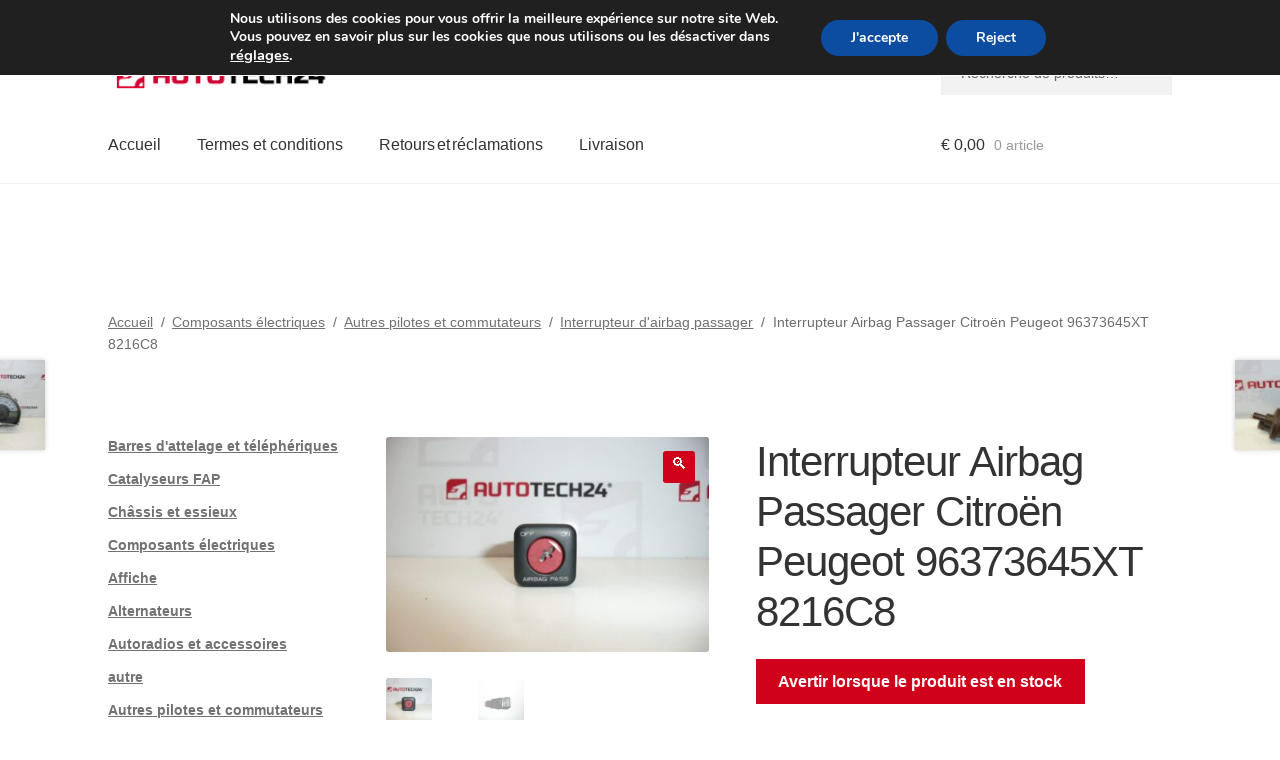

--- FILE ---
content_type: text/html; charset=UTF-8
request_url: https://www.autotech24.fr/commutateur-airbag-passager-citroen-peugeot-96373645xt-8216c8-2/
body_size: 31502
content:
<!doctype html>
<html lang="fr-FR">
<head>
<meta charset="UTF-8">
<meta name="viewport" content="width=device-width, initial-scale=1">
<link rel="profile" href="http://gmpg.org/xfn/11">
<link rel="pingback" href="https://www.autotech24.fr/xmlrpc.php">
<title>Interrupteur Airbag Passager Citroën Peugeot 96373645XT 8216C8 | A24 France</title>
<meta name='robots' content='max-image-preview:large' />
<link rel='dns-prefetch' href='//client.crisp.chat' />
<link rel='dns-prefetch' href='//capi-automation.s3.us-east-2.amazonaws.com' />
<link rel='dns-prefetch' href='//www.googletagmanager.com' />
<link rel="alternate" type="application/rss+xml" title="A24 France &raquo; Flux" href="https://www.autotech24.fr/feed/" />
<link rel="alternate" title="oEmbed (JSON)" type="application/json+oembed" href="https://www.autotech24.fr/wp-json/oembed/1.0/embed?url=https%3A%2F%2Fwww.autotech24.fr%2Fcommutateur-airbag-passager-citroen-peugeot-96373645xt-8216c8-2%2F" />
<link rel="alternate" title="oEmbed (XML)" type="text/xml+oembed" href="https://www.autotech24.fr/wp-json/oembed/1.0/embed?url=https%3A%2F%2Fwww.autotech24.fr%2Fcommutateur-airbag-passager-citroen-peugeot-96373645xt-8216c8-2%2F&#038;format=xml" />
<style>
.lazyload,
.lazyloading {
max-width: 100%;
}
</style>
<style>
.smush-dimensions {
--smush-image-aspect-ratio: auto;
aspect-ratio: var(--smush-image-aspect-ratio);
}
</style>
<style id='wp-img-auto-sizes-contain-inline-css'>
img:is([sizes=auto i],[sizes^="auto," i]){contain-intrinsic-size:3000px 1500px}
/*# sourceURL=wp-img-auto-sizes-contain-inline-css */
</style>
<link rel='stylesheet' id='storefront-top-bar-css' href='https://www.autotech24.fr/wp-content/cache/autoptimize/css/autoptimize_single_f6332e206b2857cfb07d9a4d47ea59ca.css?ver=6.9' media='all' />
<link rel='stylesheet' id='storefront-gutenberg-blocks-css' href='https://www.autotech24.fr/wp-content/cache/autoptimize/css/autoptimize_single_8b2637597ab5218d9ac392df2de3b822.css?ver=4.6.2' media='print' onload="this.media='all'" />
<style id='storefront-gutenberg-blocks-inline-css'>
.wp-block-button__link:not(.has-text-color) {
color: #ffffff;
}
.wp-block-button__link:not(.has-text-color):hover,
.wp-block-button__link:not(.has-text-color):focus,
.wp-block-button__link:not(.has-text-color):active {
color: #ffffff;
}
.wp-block-button__link:not(.has-background) {
background-color: #d0021b;
}
.wp-block-button__link:not(.has-background):hover,
.wp-block-button__link:not(.has-background):focus,
.wp-block-button__link:not(.has-background):active {
border-color: #b70002;
background-color: #b70002;
}
.wc-block-grid__products .wc-block-grid__product .wp-block-button__link {
background-color: #d0021b;
border-color: #d0021b;
color: #ffffff;
}
.wp-block-quote footer,
.wp-block-quote cite,
.wp-block-quote__citation {
color: #6d6d6d;
}
.wp-block-pullquote cite,
.wp-block-pullquote footer,
.wp-block-pullquote__citation {
color: #6d6d6d;
}
.wp-block-image figcaption {
color: #6d6d6d;
}
.wp-block-separator.is-style-dots::before {
color: #333333;
}
.wp-block-file a.wp-block-file__button {
color: #ffffff;
background-color: #d0021b;
border-color: #d0021b;
}
.wp-block-file a.wp-block-file__button:hover,
.wp-block-file a.wp-block-file__button:focus,
.wp-block-file a.wp-block-file__button:active {
color: #ffffff;
background-color: #b70002;
}
.wp-block-code,
.wp-block-preformatted pre {
color: #6d6d6d;
}
.wp-block-table:not( .has-background ):not( .is-style-stripes ) tbody tr:nth-child(2n) td {
background-color: #fdfdfd;
}
.wp-block-cover .wp-block-cover__inner-container h1:not(.has-text-color),
.wp-block-cover .wp-block-cover__inner-container h2:not(.has-text-color),
.wp-block-cover .wp-block-cover__inner-container h3:not(.has-text-color),
.wp-block-cover .wp-block-cover__inner-container h4:not(.has-text-color),
.wp-block-cover .wp-block-cover__inner-container h5:not(.has-text-color),
.wp-block-cover .wp-block-cover__inner-container h6:not(.has-text-color) {
color: #000000;
}
div.wc-block-components-price-slider__range-input-progress,
.rtl .wc-block-components-price-slider__range-input-progress {
--range-color: #d0021b;
}
/* Target only IE11 */
@media all and (-ms-high-contrast: none), (-ms-high-contrast: active) {
.wc-block-components-price-slider__range-input-progress {
background: #d0021b;
}
}
.wc-block-components-button:not(.is-link) {
background-color: #d0021b;
color: #ffffff;
}
.wc-block-components-button:not(.is-link):hover,
.wc-block-components-button:not(.is-link):focus,
.wc-block-components-button:not(.is-link):active {
background-color: #b70002;
color: #ffffff;
}
.wc-block-components-button:not(.is-link):disabled {
background-color: #d0021b;
color: #ffffff;
}
.wc-block-cart__submit-container {
background-color: #ffffff;
}
.wc-block-cart__submit-container::before {
color: rgba(220,220,220,0.5);
}
.wc-block-components-order-summary-item__quantity {
background-color: #ffffff;
border-color: #6d6d6d;
box-shadow: 0 0 0 2px #ffffff;
color: #6d6d6d;
}
/*# sourceURL=storefront-gutenberg-blocks-inline-css */
</style>
<link rel='stylesheet' id='contact-form-7-css' href='https://www.autotech24.fr/wp-content/cache/autoptimize/css/autoptimize_single_64ac31699f5326cb3c76122498b76f66.css?ver=6.1.4' media='print' onload="this.media='all'" />
<link rel='stylesheet' id='photoswipe-css' href='https://www.autotech24.fr/wp-content/plugins/woocommerce/assets/css/photoswipe/photoswipe.min.css?ver=10.4.3' media='all' />
<link rel='stylesheet' id='photoswipe-default-skin-css' href='https://www.autotech24.fr/wp-content/plugins/woocommerce/assets/css/photoswipe/default-skin/default-skin.min.css?ver=10.4.3' media='all' />
<style id='woocommerce-inline-inline-css'>
.woocommerce form .form-row .required { visibility: visible; }
/*# sourceURL=woocommerce-inline-inline-css */
</style>
<link rel='stylesheet' id='storefront-style-css' href='https://www.autotech24.fr/wp-content/cache/autoptimize/css/autoptimize_single_3f8f1d54858e56889e530ec9c52e919e.css?ver=4.6.2' media='all' />
<style id='storefront-style-inline-css'>
.main-navigation ul li a,
.site-title a,
ul.menu li a,
.site-branding h1 a,
button.menu-toggle,
button.menu-toggle:hover,
.handheld-navigation .dropdown-toggle {
color: #333333;
}
button.menu-toggle,
button.menu-toggle:hover {
border-color: #333333;
}
.main-navigation ul li a:hover,
.main-navigation ul li:hover > a,
.site-title a:hover,
.site-header ul.menu li.current-menu-item > a {
color: #747474;
}
table:not( .has-background ) th {
background-color: #f8f8f8;
}
table:not( .has-background ) tbody td {
background-color: #fdfdfd;
}
table:not( .has-background ) tbody tr:nth-child(2n) td,
fieldset,
fieldset legend {
background-color: #fbfbfb;
}
.site-header,
.secondary-navigation ul ul,
.main-navigation ul.menu > li.menu-item-has-children:after,
.secondary-navigation ul.menu ul,
.storefront-handheld-footer-bar,
.storefront-handheld-footer-bar ul li > a,
.storefront-handheld-footer-bar ul li.search .site-search,
button.menu-toggle,
button.menu-toggle:hover {
background-color: #ffffff;
}
p.site-description,
.site-header,
.storefront-handheld-footer-bar {
color: #404040;
}
button.menu-toggle:after,
button.menu-toggle:before,
button.menu-toggle span:before {
background-color: #333333;
}
h1, h2, h3, h4, h5, h6, .wc-block-grid__product-title {
color: #333333;
}
.widget h1 {
border-bottom-color: #333333;
}
body,
.secondary-navigation a {
color: #6d6d6d;
}
.widget-area .widget a,
.hentry .entry-header .posted-on a,
.hentry .entry-header .post-author a,
.hentry .entry-header .post-comments a,
.hentry .entry-header .byline a {
color: #727272;
}
a {
color: #d0021b;
}
a:focus,
button:focus,
.button.alt:focus,
input:focus,
textarea:focus,
input[type="button"]:focus,
input[type="reset"]:focus,
input[type="submit"]:focus,
input[type="email"]:focus,
input[type="tel"]:focus,
input[type="url"]:focus,
input[type="password"]:focus,
input[type="search"]:focus {
outline-color: #d0021b;
}
button, input[type="button"], input[type="reset"], input[type="submit"], .button, .widget a.button {
background-color: #d0021b;
border-color: #d0021b;
color: #ffffff;
}
button:hover, input[type="button"]:hover, input[type="reset"]:hover, input[type="submit"]:hover, .button:hover, .widget a.button:hover {
background-color: #b70002;
border-color: #b70002;
color: #ffffff;
}
button.alt, input[type="button"].alt, input[type="reset"].alt, input[type="submit"].alt, .button.alt, .widget-area .widget a.button.alt {
background-color: #d0021b;
border-color: #d0021b;
color: #ffffff;
}
button.alt:hover, input[type="button"].alt:hover, input[type="reset"].alt:hover, input[type="submit"].alt:hover, .button.alt:hover, .widget-area .widget a.button.alt:hover {
background-color: #b70002;
border-color: #b70002;
color: #ffffff;
}
.pagination .page-numbers li .page-numbers.current {
background-color: #e6e6e6;
color: #636363;
}
#comments .comment-list .comment-content .comment-text {
background-color: #f8f8f8;
}
.site-footer {
background-color: #f0f0f0;
color: #6d6d6d;
}
.site-footer a:not(.button):not(.components-button) {
color: #333333;
}
.site-footer .storefront-handheld-footer-bar a:not(.button):not(.components-button) {
color: #333333;
}
.site-footer h1, .site-footer h2, .site-footer h3, .site-footer h4, .site-footer h5, .site-footer h6, .site-footer .widget .widget-title, .site-footer .widget .widgettitle {
color: #333333;
}
.page-template-template-homepage.has-post-thumbnail .type-page.has-post-thumbnail .entry-title {
color: #000000;
}
.page-template-template-homepage.has-post-thumbnail .type-page.has-post-thumbnail .entry-content {
color: #000000;
}
@media screen and ( min-width: 768px ) {
.secondary-navigation ul.menu a:hover {
color: #595959;
}
.secondary-navigation ul.menu a {
color: #404040;
}
.main-navigation ul.menu ul.sub-menu,
.main-navigation ul.nav-menu ul.children {
background-color: #f0f0f0;
}
.site-header {
border-bottom-color: #f0f0f0;
}
}
/*# sourceURL=storefront-style-inline-css */
</style>
<link rel='stylesheet' id='flexible-shipping-free-shipping-css' href='https://www.autotech24.fr/wp-content/cache/autoptimize/css/autoptimize_single_0897f36447762add323908ce82f10a39.css?ver=6.5.4.2' media='print' onload="this.media='all'" />
<link rel='stylesheet' id='algolia-autocomplete-css' href='https://www.autotech24.fr/wp-content/cache/autoptimize/css/autoptimize_single_ab7b90fcc49dbe4c4a14e81f93361078.css?ver=2.11.1' media='print' onload="this.media='all'" />
<link rel='stylesheet' id='storefront-woocommerce-style-css' href='https://www.autotech24.fr/wp-content/cache/autoptimize/css/autoptimize_single_478c843a38b66c5abd3baf9a39caa5b0.css?ver=4.6.2' media='all' />
<style id='storefront-woocommerce-style-inline-css'>
@font-face {
font-family: star;
src: url(https://www.autotech24.fr/wp-content/plugins/woocommerce/assets/fonts/star.eot);
src:
url(https://www.autotech24.fr/wp-content/plugins/woocommerce/assets/fonts/star.eot?#iefix) format("embedded-opentype"),
url(https://www.autotech24.fr/wp-content/plugins/woocommerce/assets/fonts/star.woff) format("woff"),
url(https://www.autotech24.fr/wp-content/plugins/woocommerce/assets/fonts/star.ttf) format("truetype"),
url(https://www.autotech24.fr/wp-content/plugins/woocommerce/assets/fonts/star.svg#star) format("svg");
font-weight: 400;
font-style: normal;
}
@font-face {
font-family: WooCommerce;
src: url(https://www.autotech24.fr/wp-content/plugins/woocommerce/assets/fonts/WooCommerce.eot);
src:
url(https://www.autotech24.fr/wp-content/plugins/woocommerce/assets/fonts/WooCommerce.eot?#iefix) format("embedded-opentype"),
url(https://www.autotech24.fr/wp-content/plugins/woocommerce/assets/fonts/WooCommerce.woff) format("woff"),
url(https://www.autotech24.fr/wp-content/plugins/woocommerce/assets/fonts/WooCommerce.ttf) format("truetype"),
url(https://www.autotech24.fr/wp-content/plugins/woocommerce/assets/fonts/WooCommerce.svg#WooCommerce) format("svg");
font-weight: 400;
font-style: normal;
}
a.cart-contents,
.site-header-cart .widget_shopping_cart a {
color: #333333;
}
a.cart-contents:hover,
.site-header-cart .widget_shopping_cart a:hover,
.site-header-cart:hover > li > a {
color: #747474;
}
table.cart td.product-remove,
table.cart td.actions {
border-top-color: #ffffff;
}
.storefront-handheld-footer-bar ul li.cart .count {
background-color: #333333;
color: #ffffff;
border-color: #ffffff;
}
.woocommerce-tabs ul.tabs li.active a,
ul.products li.product .price,
.onsale,
.wc-block-grid__product-onsale,
.widget_search form:before,
.widget_product_search form:before {
color: #6d6d6d;
}
.woocommerce-breadcrumb a,
a.woocommerce-review-link,
.product_meta a {
color: #727272;
}
.wc-block-grid__product-onsale,
.onsale {
border-color: #6d6d6d;
}
.star-rating span:before,
.quantity .plus, .quantity .minus,
p.stars a:hover:after,
p.stars a:after,
.star-rating span:before,
#payment .payment_methods li input[type=radio]:first-child:checked+label:before {
color: #d0021b;
}
.widget_price_filter .ui-slider .ui-slider-range,
.widget_price_filter .ui-slider .ui-slider-handle {
background-color: #d0021b;
}
.order_details {
background-color: #f8f8f8;
}
.order_details > li {
border-bottom: 1px dotted #e3e3e3;
}
.order_details:before,
.order_details:after {
background: -webkit-linear-gradient(transparent 0,transparent 0),-webkit-linear-gradient(135deg,#f8f8f8 33.33%,transparent 33.33%),-webkit-linear-gradient(45deg,#f8f8f8 33.33%,transparent 33.33%)
}
#order_review {
background-color: #ffffff;
}
#payment .payment_methods > li .payment_box,
#payment .place-order {
background-color: #fafafa;
}
#payment .payment_methods > li:not(.woocommerce-notice) {
background-color: #f5f5f5;
}
#payment .payment_methods > li:not(.woocommerce-notice):hover {
background-color: #f0f0f0;
}
.woocommerce-pagination .page-numbers li .page-numbers.current {
background-color: #e6e6e6;
color: #636363;
}
.wc-block-grid__product-onsale,
.onsale,
.woocommerce-pagination .page-numbers li .page-numbers:not(.current) {
color: #6d6d6d;
}
p.stars a:before,
p.stars a:hover~a:before,
p.stars.selected a.active~a:before {
color: #6d6d6d;
}
p.stars.selected a.active:before,
p.stars:hover a:before,
p.stars.selected a:not(.active):before,
p.stars.selected a.active:before {
color: #d0021b;
}
.single-product div.product .woocommerce-product-gallery .woocommerce-product-gallery__trigger {
background-color: #d0021b;
color: #ffffff;
}
.single-product div.product .woocommerce-product-gallery .woocommerce-product-gallery__trigger:hover {
background-color: #b70002;
border-color: #b70002;
color: #ffffff;
}
.button.added_to_cart:focus,
.button.wc-forward:focus {
outline-color: #d0021b;
}
.added_to_cart,
.site-header-cart .widget_shopping_cart a.button,
.wc-block-grid__products .wc-block-grid__product .wp-block-button__link {
background-color: #d0021b;
border-color: #d0021b;
color: #ffffff;
}
.added_to_cart:hover,
.site-header-cart .widget_shopping_cart a.button:hover,
.wc-block-grid__products .wc-block-grid__product .wp-block-button__link:hover {
background-color: #b70002;
border-color: #b70002;
color: #ffffff;
}
.added_to_cart.alt, .added_to_cart, .widget a.button.checkout {
background-color: #d0021b;
border-color: #d0021b;
color: #ffffff;
}
.added_to_cart.alt:hover, .added_to_cart:hover, .widget a.button.checkout:hover {
background-color: #b70002;
border-color: #b70002;
color: #ffffff;
}
.button.loading {
color: #d0021b;
}
.button.loading:hover {
background-color: #d0021b;
}
.button.loading:after {
color: #ffffff;
}
@media screen and ( min-width: 768px ) {
.site-header-cart .widget_shopping_cart,
.site-header .product_list_widget li .quantity {
color: #404040;
}
.site-header-cart .widget_shopping_cart .buttons,
.site-header-cart .widget_shopping_cart .total {
background-color: #f5f5f5;
}
.site-header-cart .widget_shopping_cart {
background-color: #f0f0f0;
}
}
.storefront-product-pagination a {
color: #6d6d6d;
background-color: #ffffff;
}
.storefront-sticky-add-to-cart {
color: #6d6d6d;
background-color: #ffffff;
}
.storefront-sticky-add-to-cart a:not(.button) {
color: #333333;
}
/*# sourceURL=storefront-woocommerce-style-inline-css */
</style>
<link rel='stylesheet' id='storefront-child-style-css' href='https://www.autotech24.fr/wp-content/cache/autoptimize/css/autoptimize_single_de3b2483ba9a4ae58e063c50d50a733a.css?ver=2.5.6' media='print' onload="this.media='all'" />
<link rel='stylesheet' id='moove_gdpr_frontend-css' href='https://www.autotech24.fr/wp-content/cache/autoptimize/css/autoptimize_single_fa720c8532a35a9ee87600b97339b760.css?ver=5.0.9' media='all' />
<style id='moove_gdpr_frontend-inline-css'>
#moove_gdpr_cookie_modal,#moove_gdpr_cookie_info_bar,.gdpr_cookie_settings_shortcode_content{font-family:&#039;Nunito&#039;,sans-serif}#moove_gdpr_save_popup_settings_button{background-color:#373737;color:#fff}#moove_gdpr_save_popup_settings_button:hover{background-color:#000}#moove_gdpr_cookie_info_bar .moove-gdpr-info-bar-container .moove-gdpr-info-bar-content a.mgbutton,#moove_gdpr_cookie_info_bar .moove-gdpr-info-bar-container .moove-gdpr-info-bar-content button.mgbutton{background-color:#0C4DA2}#moove_gdpr_cookie_modal .moove-gdpr-modal-content .moove-gdpr-modal-footer-content .moove-gdpr-button-holder a.mgbutton,#moove_gdpr_cookie_modal .moove-gdpr-modal-content .moove-gdpr-modal-footer-content .moove-gdpr-button-holder button.mgbutton,.gdpr_cookie_settings_shortcode_content .gdpr-shr-button.button-green{background-color:#0C4DA2;border-color:#0C4DA2}#moove_gdpr_cookie_modal .moove-gdpr-modal-content .moove-gdpr-modal-footer-content .moove-gdpr-button-holder a.mgbutton:hover,#moove_gdpr_cookie_modal .moove-gdpr-modal-content .moove-gdpr-modal-footer-content .moove-gdpr-button-holder button.mgbutton:hover,.gdpr_cookie_settings_shortcode_content .gdpr-shr-button.button-green:hover{background-color:#fff;color:#0C4DA2}#moove_gdpr_cookie_modal .moove-gdpr-modal-content .moove-gdpr-modal-close i,#moove_gdpr_cookie_modal .moove-gdpr-modal-content .moove-gdpr-modal-close span.gdpr-icon{background-color:#0C4DA2;border:1px solid #0C4DA2}#moove_gdpr_cookie_info_bar span.moove-gdpr-infobar-allow-all.focus-g,#moove_gdpr_cookie_info_bar span.moove-gdpr-infobar-allow-all:focus,#moove_gdpr_cookie_info_bar button.moove-gdpr-infobar-allow-all.focus-g,#moove_gdpr_cookie_info_bar button.moove-gdpr-infobar-allow-all:focus,#moove_gdpr_cookie_info_bar span.moove-gdpr-infobar-reject-btn.focus-g,#moove_gdpr_cookie_info_bar span.moove-gdpr-infobar-reject-btn:focus,#moove_gdpr_cookie_info_bar button.moove-gdpr-infobar-reject-btn.focus-g,#moove_gdpr_cookie_info_bar button.moove-gdpr-infobar-reject-btn:focus,#moove_gdpr_cookie_info_bar span.change-settings-button.focus-g,#moove_gdpr_cookie_info_bar span.change-settings-button:focus,#moove_gdpr_cookie_info_bar button.change-settings-button.focus-g,#moove_gdpr_cookie_info_bar button.change-settings-button:focus{-webkit-box-shadow:0 0 1px 3px #0C4DA2;-moz-box-shadow:0 0 1px 3px #0C4DA2;box-shadow:0 0 1px 3px #0C4DA2}#moove_gdpr_cookie_modal .moove-gdpr-modal-content .moove-gdpr-modal-close i:hover,#moove_gdpr_cookie_modal .moove-gdpr-modal-content .moove-gdpr-modal-close span.gdpr-icon:hover,#moove_gdpr_cookie_info_bar span[data-href]>u.change-settings-button{color:#0C4DA2}#moove_gdpr_cookie_modal .moove-gdpr-modal-content .moove-gdpr-modal-left-content #moove-gdpr-menu li.menu-item-selected a span.gdpr-icon,#moove_gdpr_cookie_modal .moove-gdpr-modal-content .moove-gdpr-modal-left-content #moove-gdpr-menu li.menu-item-selected button span.gdpr-icon{color:inherit}#moove_gdpr_cookie_modal .moove-gdpr-modal-content .moove-gdpr-modal-left-content #moove-gdpr-menu li a span.gdpr-icon,#moove_gdpr_cookie_modal .moove-gdpr-modal-content .moove-gdpr-modal-left-content #moove-gdpr-menu li button span.gdpr-icon{color:inherit}#moove_gdpr_cookie_modal .gdpr-acc-link{line-height:0;font-size:0;color:transparent;position:absolute}#moove_gdpr_cookie_modal .moove-gdpr-modal-content .moove-gdpr-modal-close:hover i,#moove_gdpr_cookie_modal .moove-gdpr-modal-content .moove-gdpr-modal-left-content #moove-gdpr-menu li a,#moove_gdpr_cookie_modal .moove-gdpr-modal-content .moove-gdpr-modal-left-content #moove-gdpr-menu li button,#moove_gdpr_cookie_modal .moove-gdpr-modal-content .moove-gdpr-modal-left-content #moove-gdpr-menu li button i,#moove_gdpr_cookie_modal .moove-gdpr-modal-content .moove-gdpr-modal-left-content #moove-gdpr-menu li a i,#moove_gdpr_cookie_modal .moove-gdpr-modal-content .moove-gdpr-tab-main .moove-gdpr-tab-main-content a:hover,#moove_gdpr_cookie_info_bar.moove-gdpr-dark-scheme .moove-gdpr-info-bar-container .moove-gdpr-info-bar-content a.mgbutton:hover,#moove_gdpr_cookie_info_bar.moove-gdpr-dark-scheme .moove-gdpr-info-bar-container .moove-gdpr-info-bar-content button.mgbutton:hover,#moove_gdpr_cookie_info_bar.moove-gdpr-dark-scheme .moove-gdpr-info-bar-container .moove-gdpr-info-bar-content a:hover,#moove_gdpr_cookie_info_bar.moove-gdpr-dark-scheme .moove-gdpr-info-bar-container .moove-gdpr-info-bar-content button:hover,#moove_gdpr_cookie_info_bar.moove-gdpr-dark-scheme .moove-gdpr-info-bar-container .moove-gdpr-info-bar-content span.change-settings-button:hover,#moove_gdpr_cookie_info_bar.moove-gdpr-dark-scheme .moove-gdpr-info-bar-container .moove-gdpr-info-bar-content button.change-settings-button:hover,#moove_gdpr_cookie_info_bar.moove-gdpr-dark-scheme .moove-gdpr-info-bar-container .moove-gdpr-info-bar-content u.change-settings-button:hover,#moove_gdpr_cookie_info_bar span[data-href]>u.change-settings-button,#moove_gdpr_cookie_info_bar.moove-gdpr-dark-scheme .moove-gdpr-info-bar-container .moove-gdpr-info-bar-content a.mgbutton.focus-g,#moove_gdpr_cookie_info_bar.moove-gdpr-dark-scheme .moove-gdpr-info-bar-container .moove-gdpr-info-bar-content button.mgbutton.focus-g,#moove_gdpr_cookie_info_bar.moove-gdpr-dark-scheme .moove-gdpr-info-bar-container .moove-gdpr-info-bar-content a.focus-g,#moove_gdpr_cookie_info_bar.moove-gdpr-dark-scheme .moove-gdpr-info-bar-container .moove-gdpr-info-bar-content button.focus-g,#moove_gdpr_cookie_info_bar.moove-gdpr-dark-scheme .moove-gdpr-info-bar-container .moove-gdpr-info-bar-content a.mgbutton:focus,#moove_gdpr_cookie_info_bar.moove-gdpr-dark-scheme .moove-gdpr-info-bar-container .moove-gdpr-info-bar-content button.mgbutton:focus,#moove_gdpr_cookie_info_bar.moove-gdpr-dark-scheme .moove-gdpr-info-bar-container .moove-gdpr-info-bar-content a:focus,#moove_gdpr_cookie_info_bar.moove-gdpr-dark-scheme .moove-gdpr-info-bar-container .moove-gdpr-info-bar-content button:focus,#moove_gdpr_cookie_info_bar.moove-gdpr-dark-scheme .moove-gdpr-info-bar-container .moove-gdpr-info-bar-content span.change-settings-button.focus-g,span.change-settings-button:focus,button.change-settings-button.focus-g,button.change-settings-button:focus,#moove_gdpr_cookie_info_bar.moove-gdpr-dark-scheme .moove-gdpr-info-bar-container .moove-gdpr-info-bar-content u.change-settings-button.focus-g,#moove_gdpr_cookie_info_bar.moove-gdpr-dark-scheme .moove-gdpr-info-bar-container .moove-gdpr-info-bar-content u.change-settings-button:focus{color:#0C4DA2}#moove_gdpr_cookie_modal .moove-gdpr-branding.focus-g span,#moove_gdpr_cookie_modal .moove-gdpr-modal-content .moove-gdpr-tab-main a.focus-g,#moove_gdpr_cookie_modal .moove-gdpr-modal-content .moove-gdpr-tab-main .gdpr-cd-details-toggle.focus-g{color:#0C4DA2}#moove_gdpr_cookie_modal.gdpr_lightbox-hide{display:none}
/*# sourceURL=moove_gdpr_frontend-inline-css */
</style>
<script src="https://www.autotech24.fr/wp-includes/js/dist/hooks.min.js?ver=dd5603f07f9220ed27f1" id="wp-hooks-js"></script>
<script src="https://www.autotech24.fr/wp-includes/js/jquery/jquery.min.js?ver=3.7.1" id="jquery-core-js"></script>
<script src="https://www.autotech24.fr/wp-content/plugins/woocommerce/assets/js/jquery-blockui/jquery.blockUI.min.js?ver=2.7.0-wc.10.4.3" id="wc-jquery-blockui-js" defer data-wp-strategy="defer"></script>
<script id="wc-add-to-cart-js-extra">
var wc_add_to_cart_params = {"ajax_url":"/wp-admin/admin-ajax.php","wc_ajax_url":"/?wc-ajax=%%endpoint%%","i18n_view_cart":"Voir le panier","cart_url":"https://www.autotech24.fr/cart/","is_cart":"","cart_redirect_after_add":"no"};
//# sourceURL=wc-add-to-cart-js-extra
</script>
<script src="https://www.autotech24.fr/wp-content/plugins/woocommerce/assets/js/frontend/add-to-cart.min.js?ver=10.4.3" id="wc-add-to-cart-js" defer data-wp-strategy="defer"></script>
<script src="https://www.autotech24.fr/wp-content/plugins/woocommerce/assets/js/zoom/jquery.zoom.min.js?ver=1.7.21-wc.10.4.3" id="wc-zoom-js" defer data-wp-strategy="defer"></script>
<script src="https://www.autotech24.fr/wp-content/plugins/woocommerce/assets/js/flexslider/jquery.flexslider.min.js?ver=2.7.2-wc.10.4.3" id="wc-flexslider-js" defer data-wp-strategy="defer"></script>
<script src="https://www.autotech24.fr/wp-content/plugins/woocommerce/assets/js/photoswipe/photoswipe.min.js?ver=4.1.1-wc.10.4.3" id="wc-photoswipe-js" defer data-wp-strategy="defer"></script>
<script src="https://www.autotech24.fr/wp-content/plugins/woocommerce/assets/js/photoswipe/photoswipe-ui-default.min.js?ver=4.1.1-wc.10.4.3" id="wc-photoswipe-ui-default-js" defer data-wp-strategy="defer"></script>
<script id="wc-single-product-js-extra">
var wc_single_product_params = {"i18n_required_rating_text":"Veuillez s\u00e9lectionner une note","i18n_rating_options":["1\u00a0\u00e9toile sur 5","2\u00a0\u00e9toiles sur 5","3\u00a0\u00e9toiles sur 5","4\u00a0\u00e9toiles sur 5","5\u00a0\u00e9toiles sur 5"],"i18n_product_gallery_trigger_text":"Voir la galerie d\u2019images en plein \u00e9cran","review_rating_required":"yes","flexslider":{"rtl":false,"animation":"slide","smoothHeight":true,"directionNav":false,"controlNav":"thumbnails","slideshow":false,"animationSpeed":500,"animationLoop":false,"allowOneSlide":false},"zoom_enabled":"1","zoom_options":[],"photoswipe_enabled":"1","photoswipe_options":{"shareEl":false,"closeOnScroll":false,"history":false,"hideAnimationDuration":0,"showAnimationDuration":0},"flexslider_enabled":"1"};
//# sourceURL=wc-single-product-js-extra
</script>
<script src="https://www.autotech24.fr/wp-content/plugins/woocommerce/assets/js/frontend/single-product.min.js?ver=10.4.3" id="wc-single-product-js" defer data-wp-strategy="defer"></script>
<script src="https://www.autotech24.fr/wp-content/plugins/woocommerce/assets/js/js-cookie/js.cookie.min.js?ver=2.1.4-wc.10.4.3" id="wc-js-cookie-js" defer data-wp-strategy="defer"></script>
<script id="woocommerce-js-extra">
var woocommerce_params = {"ajax_url":"/wp-admin/admin-ajax.php","wc_ajax_url":"/?wc-ajax=%%endpoint%%","i18n_password_show":"Afficher le mot de passe","i18n_password_hide":"Masquer le mot de passe"};
//# sourceURL=woocommerce-js-extra
</script>
<script src="https://www.autotech24.fr/wp-content/plugins/woocommerce/assets/js/frontend/woocommerce.min.js?ver=10.4.3" id="woocommerce-js" defer data-wp-strategy="defer"></script>
<script id="wc-cart-fragments-js-extra">
var wc_cart_fragments_params = {"ajax_url":"/wp-admin/admin-ajax.php","wc_ajax_url":"/?wc-ajax=%%endpoint%%","cart_hash_key":"wc_cart_hash_3bbda36077e36c7cb3c27201e9874b03","fragment_name":"wc_fragments_3bbda36077e36c7cb3c27201e9874b03","request_timeout":"5000"};
//# sourceURL=wc-cart-fragments-js-extra
</script>
<script src="https://www.autotech24.fr/wp-content/plugins/woocommerce/assets/js/frontend/cart-fragments.min.js?ver=10.4.3" id="wc-cart-fragments-js" defer data-wp-strategy="defer"></script>
<script id="wpm-js-extra">
var wpm = {"ajax_url":"https://www.autotech24.fr/wp-admin/admin-ajax.php","root":"https://www.autotech24.fr/wp-json/","nonce_wp_rest":"36f5cfe9db","nonce_ajax":"702d960c2f"};
//# sourceURL=wpm-js-extra
</script>
<script src="https://www.autotech24.fr/wp-content/plugins/woocommerce-google-adwords-conversion-tracking-tag/js/public/free/wpm-public.p1.min.js?ver=1.54.1" id="wpm-js"></script>
<!-- Extrait de code de la balise Google (gtag.js) ajouté par Site Kit -->
<!-- Extrait Google Analytics ajouté par Site Kit -->
<script src="https://www.googletagmanager.com/gtag/js?id=GT-K8D4F9G" id="google_gtagjs-js" async></script>
<script id="google_gtagjs-js-after">
window.dataLayer = window.dataLayer || [];function gtag(){dataLayer.push(arguments);}
gtag("set","linker",{"domains":["www.autotech24.fr"]});
gtag("js", new Date());
gtag("set", "developer_id.dZTNiMT", true);
gtag("config", "GT-K8D4F9G", {"googlesitekit_post_type":"product"});
//# sourceURL=google_gtagjs-js-after
</script>
<link rel="https://api.w.org/" href="https://www.autotech24.fr/wp-json/" /><link rel="alternate" title="JSON" type="application/json" href="https://www.autotech24.fr/wp-json/wp/v2/product/489448" /><link rel="EditURI" type="application/rsd+xml" title="RSD" href="https://www.autotech24.fr/xmlrpc.php?rsd" />
<meta name="generator" content="WordPress 6.9" />
<link rel='shortlink' href='https://www.autotech24.fr/?p=489448' />
<meta name="generator" content="Site Kit by Google 1.170.0" />		<script>
document.documentElement.className = document.documentElement.className.replace('no-js', 'js');
</script>
<style>
.no-js img.lazyload {
display: none;
}
figure.wp-block-image img.lazyloading {
min-width: 150px;
}
.lazyload,
.lazyloading {
--smush-placeholder-width: 100px;
--smush-placeholder-aspect-ratio: 1/1;
width: var(--smush-image-width, var(--smush-placeholder-width)) !important;
aspect-ratio: var(--smush-image-aspect-ratio, var(--smush-placeholder-aspect-ratio)) !important;
}
.lazyload {
opacity: 0;
}
.lazyloading {
border: 0 !important;
opacity: 1;
background: #F3F3F3 url('https://www.autotech24.fr/wp-content/plugins/wp-smush-pro/app/assets/images/smush-placeholder.png') no-repeat center !important;
background-size: 16px auto !important;
min-width: 16px;
}
</style>
<link rel="apple-touch-icon" sizes="57x57" href="/apple-icon-57x57.png">
<link rel="apple-touch-icon" sizes="60x60" href="/apple-icon-60x60.png">
<link rel="apple-touch-icon" sizes="72x72" href="/apple-icon-72x72.png">
<link rel="apple-touch-icon" sizes="76x76" href="/apple-icon-76x76.png">
<link rel="apple-touch-icon" sizes="114x114" href="/apple-icon-114x114.png">
<link rel="apple-touch-icon" sizes="120x120" href="/apple-icon-120x120.png">
<link rel="apple-touch-icon" sizes="144x144" href="/apple-icon-144x144.png">
<link rel="apple-touch-icon" sizes="152x152" href="/apple-icon-152x152.png">
<link rel="apple-touch-icon" sizes="180x180" href="/apple-icon-180x180.png">
<link rel="icon" type="image/png" sizes="192x192"  href="/android-icon-192x192.png">
<link rel="icon" type="image/png" sizes="32x32" href="/favicon-32x32.png">
<link rel="icon" type="image/png" sizes="96x96" href="/favicon-96x96.png">
<link rel="icon" type="image/png" sizes="16x16" href="/favicon-16x16.png">
<link rel="manifest" href="/manifest.json">
<meta name="msapplication-TileColor" content="#ffffff">
<meta name="msapplication-TileImage" content="/ms-icon-144x144.png">
<meta name="theme-color" content="#ffffff">
<noscript><style>.woocommerce-product-gallery{ opacity: 1 !important; }</style></noscript>
<!-- START Pixel Manager for WooCommerce -->
<script>
window.wpmDataLayer = window.wpmDataLayer || {};
window.wpmDataLayer = Object.assign(window.wpmDataLayer, {"cart":{},"cart_item_keys":{},"version":{"number":"1.54.1","pro":false,"eligible_for_updates":false,"distro":"fms","beta":false,"show":true},"pixels":[],"shop":{"list_name":"Product | Interrupteur Airbag Passager Citroën Peugeot 96373645XT 8216C8","list_id":"product_interrupteur-airbag-passager-citroen-peugeot-96373645xt-8216c8","page_type":"product","product_type":"simple","currency":"EUR","selectors":{"addToCart":[],"beginCheckout":[]},"order_duplication_prevention":true,"view_item_list_trigger":{"test_mode":false,"background_color":"green","opacity":0.5,"repeat":true,"timeout":1000,"threshold":0.8},"variations_output":true,"session_active":false},"page":{"id":489448,"title":"Interrupteur Airbag Passager Citroën Peugeot 96373645XT 8216C8","type":"product","categories":[],"parent":{"id":0,"title":"Interrupteur Airbag Passager Citroën Peugeot 96373645XT 8216C8","type":"product","categories":[]}},"general":{"user_logged_in":false,"scroll_tracking_thresholds":[],"page_id":489448,"exclude_domains":[],"server_2_server":{"active":false,"user_agent_exclude_patterns":[],"ip_exclude_list":[],"pageview_event_s2s":{"is_active":false,"pixels":[]}},"consent_management":{"explicit_consent":false},"lazy_load_pmw":false,"chunk_base_path":"https://www.autotech24.fr/wp-content/plugins/woocommerce-google-adwords-conversion-tracking-tag/js/public/free/","modules":{"load_deprecated_functions":false}}});
</script>
<!-- END Pixel Manager for WooCommerce -->
<meta name="pm-dataLayer-meta" content="489448" class="wpmProductId"
data-id="489448">
<script>
(window.wpmDataLayer = window.wpmDataLayer || {}).products                = window.wpmDataLayer.products || {};
window.wpmDataLayer.products[489448] = {"id":"489448","sku":"2801-N9_K15a","price":12,"brand":"","quantity":1,"dyn_r_ids":{"post_id":"489448","sku":"2801-N9_K15a","gpf":"woocommerce_gpf_489448","gla":"gla_489448"},"is_variable":false,"type":"simple","name":"Interrupteur Airbag Passager Citroën Peugeot 96373645XT 8216C8","category":["Autres pilotes et commutateurs","Composants électriques","Interrupteur d&#039;airbag passager"],"is_variation":false};
</script>
<!-- SEO meta tags powered by SmartCrawl https://wpmudev.com/project/smartcrawl-wordpress-seo/ -->
<link rel="canonical" href="https://www.autotech24.fr/commutateur-airbag-passager-citroen-peugeot-96373645xt-8216c8-2/" />
<meta name="description" content="PSA CITROËN PEUGEOT 96373645XT 8216C8" />
<script type="application/ld+json">{"@context":"https:\/\/schema.org","@graph":[{"@type":"Organization","@id":"https:\/\/www.autotech24.fr\/#schema-publishing-organization","url":"https:\/\/www.autotech24.fr","name":"A24 France","logo":{"@type":"ImageObject","@id":"https:\/\/www.autotech24.fr\/#schema-organization-logo","url":"https:\/\/www.autotech24.fr\/wp-content\/uploads\/2022\/10\/AutoTech-WP.gif","height":60,"width":60}},{"@type":"WebSite","@id":"https:\/\/www.autotech24.fr\/#schema-website","url":"https:\/\/www.autotech24.fr","name":"A24 France","encoding":"UTF-8","potentialAction":{"@type":"SearchAction","target":"https:\/\/www.autotech24.fr\/search\/{search_term_string}\/","query-input":"required name=search_term_string"},"image":{"@type":"ImageObject","@id":"https:\/\/www.autotech24.fr\/#schema-site-logo","url":"https:\/\/www.autotech24.fr\/wp-content\/uploads\/2022\/10\/AutoTech-WP.gif","height":93,"width":470}},{"@type":"BreadcrumbList","@id":"https:\/\/www.autotech24.fr\/commutateur-airbag-passager-citroen-peugeot-96373645xt-8216c8-2?page&post_type=product&product=commutateur-airbag-passager-citroen-peugeot-96373645xt-8216c8-2&name=commutateur-airbag-passager-citroen-peugeot-96373645xt-8216c8-2\/#breadcrumb","itemListElement":[{"@type":"ListItem","position":1,"name":"Home","item":"https:\/\/www.autotech24.fr"},{"@type":"ListItem","position":2,"name":"Pi\u00e8ces d\u00e9tach\u00e9es Citro\u00ebn Peugeot","item":"https:\/\/www.autotech24.fr\/"},{"@type":"ListItem","position":3,"name":"Interrupteur Airbag Passager Citro\u00ebn Peugeot 96373645XT 8216C8"}]},{"@type":"WebPage","@id":"https:\/\/www.autotech24.fr\/commutateur-airbag-passager-citroen-peugeot-96373645xt-8216c8-2\/#schema-webpage","isPartOf":{"@id":"https:\/\/www.autotech24.fr\/#schema-website"},"publisher":{"@id":"https:\/\/www.autotech24.fr\/#schema-publishing-organization"},"url":"https:\/\/www.autotech24.fr\/commutateur-airbag-passager-citroen-peugeot-96373645xt-8216c8-2\/","hasPart":[{"@type":"SiteNavigationElement","@id":"https:\/\/www.autotech24.fr\/commutateur-airbag-passager-citroen-peugeot-96373645xt-8216c8-2\/#schema-nav-element-32","name":"Accueil","url":"https:\/\/www.autotech24.fr\/"},{"@type":"SiteNavigationElement","@id":"https:\/\/www.autotech24.fr\/commutateur-airbag-passager-citroen-peugeot-96373645xt-8216c8-2\/#schema-nav-element-37","name":"","url":"https:\/\/www.autotech24.fr\/termes-et-conditions\/"},{"@type":"SiteNavigationElement","@id":"https:\/\/www.autotech24.fr\/commutateur-airbag-passager-citroen-peugeot-96373645xt-8216c8-2\/#schema-nav-element-517762","name":"Retours\u202fet\u202fr\u00e9clamations","url":"https:\/\/www.autotech24.fr\/procedure-de-reclamation\/"},{"@type":"SiteNavigationElement","@id":"https:\/\/www.autotech24.fr\/commutateur-airbag-passager-citroen-peugeot-96373645xt-8216c8-2\/#schema-nav-element-33","name":"","url":"https:\/\/www.autotech24.fr\/livraison\/"}]},{"@type":"Product","name":"Interrupteur Airbag Passager Citro\u00ebn Peugeot 96373645XT 8216C8","description":"PSA CITRO\u00cbN PEUGEOT 96373645XT 8216C8","sku":"2801-N9_K15a","image":[{"@type":"ImageObject","@id":"https:\/\/www.autotech24.fr\/commutateur-airbag-passager-citroen-peugeot-96373645xt-8216c8-2\/#schema-article-image","url":"https:\/\/www.autotech24.fr\/wp-content\/uploads\/2025\/03\/P1010563-scaled-1.jpg","height":"1707","width":"2560"}],"brand":{"@type":"Brand","name":"Citro\u00ebn \/ Peugeot"},"offers":[{"@type":"Offer","availability":"OutOfStock","price":"12","priceCurrency":"EUR","priceValidUntil":"2027-12-31","url":"https:\/\/www.autotech24.fr\/commutateur-airbag-passager-citroen-peugeot-96373645xt-8216c8-2\/"}]}]}</script>
<meta property="og:type" content="og:product" />
<meta property="og:url" content="https://www.autotech24.fr/commutateur-airbag-passager-citroen-peugeot-96373645xt-8216c8-2/" />
<meta property="og:title" content="Interrupteur Airbag Passager Citroën Peugeot 96373645XT 8216C8 | A24 France" />
<meta property="og:description" content="PSA CITROËN PEUGEOT 96373645XT 8216C8" />
<meta property="og:image" content="https://www.autotech24.fr/wp-content/uploads/2025/03/P1010563-scaled-1.jpg" />
<meta property="og:image:width" content="2560" />
<meta property="og:image:height" content="1707" />
<meta property="product:price:amount" content="12.00" />
<meta property="product:price:currency" content="EUR" />
<meta property="og:availability" content="out of stock" />
<meta property="product:availability" content="out of stock" />
<meta name="twitter:card" content="summary_large_image" />
<meta name="twitter:site" content="frautotech24" />
<meta name="twitter:title" content="Interrupteur Airbag Passager Citroën Peugeot 96373645XT 8216C8 | A24 France" />
<meta name="twitter:description" content="PSA CITROËN PEUGEOT 96373645XT 8216C8" />
<meta name="twitter:image" content="https://www.autotech24.fr/wp-content/uploads/2025/03/P1010563-scaled-1.jpg" />
<!-- /SEO -->
<style type="text/css">
.woa-top-bar-wrap, .woa-top-bar .block .widget_nav_menu ul li .sub-menu { background: #5b5b5b; } .woa-top-bar .block .widget_nav_menu ul li .sub-menu li a:hover { background: #424242 } .woa-top-bar-wrap * { color: #efefef; } .woa-top-bar-wrap a, .woa-top-bar-wrap .widget_nav_menu li.current-menu-item > a { color: #ffffff !important; } .woa-top-bar-wrap a:hover { opacity: 0.9; }
</style>
<script  type="text/javascript">
!function(f,b,e,v,n,t,s){if(f.fbq)return;n=f.fbq=function(){n.callMethod?
n.callMethod.apply(n,arguments):n.queue.push(arguments)};if(!f._fbq)f._fbq=n;
n.push=n;n.loaded=!0;n.version='2.0';n.queue=[];t=b.createElement(e);t.async=!0;
t.src=v;s=b.getElementsByTagName(e)[0];s.parentNode.insertBefore(t,s)}(window,
document,'script','https://connect.facebook.net/en_US/fbevents.js');
</script>
<!-- WooCommerce Facebook Integration Begin -->
<script  type="text/javascript">
fbq('init', '1057349343087653', {}, {
"agent": "woocommerce_0-10.4.3-3.5.15"
});
document.addEventListener( 'DOMContentLoaded', function() {
// Insert placeholder for events injected when a product is added to the cart through AJAX.
document.body.insertAdjacentHTML( 'beforeend', '<div class=\"wc-facebook-pixel-event-placeholder\"></div>' );
}, false );
</script>
<!-- WooCommerce Facebook Integration End -->
<style>
.algolia-search-highlight {
background-color: #fffbcc;
border-radius: 2px;
font-style: normal;
}
</style>
<link rel='stylesheet' id='wc-blocks-style-css' href='https://www.autotech24.fr/wp-content/cache/autoptimize/css/autoptimize_single_e2d671c403c7e2bd09b3b298c748d0db.css?ver=wc-10.4.3' media='all' />
<link rel='stylesheet' id='wc-stripe-blocks-checkout-style-css' href='https://www.autotech24.fr/wp-content/cache/autoptimize/css/autoptimize_single_8603fd0f67260e4e152c0dcb8f719109.css?ver=5149cca93b0373758856' media='all' />
<link rel='stylesheet' id='wc-stripe-upe-classic-css' href='https://www.autotech24.fr/wp-content/cache/autoptimize/css/autoptimize_single_29b36b02e1e619cffe2c0e8a3d3b73d5.css?ver=10.3.1' media='all' />
<link rel='stylesheet' id='stripelink_styles-css' href='https://www.autotech24.fr/wp-content/cache/autoptimize/css/autoptimize_single_90e37bc52586fd4510bc2419e6df60dc.css?ver=10.3.1' media='all' />
</head>
<body class="wp-singular product-template-default single single-product postid-489448 wp-custom-logo wp-embed-responsive wp-theme-storefront wp-child-theme-autotech theme-storefront woocommerce woocommerce-page woocommerce-no-js storefront-align-wide left-sidebar woocommerce-active storefront-top-bar-active">
<div id="page" class="hfeed site">
<div class="woa-top-bar-wrap show-on-mobile">
<div class="col-full">
<section class="woa-top-bar col-2 fix">
<section class="block woa-top-bar-1 text-center">
<aside id="custom_html-3" class="widget_text widget widget_custom_html"><div class="textwidget custom-html-widget"><strong style="font-size: 1.5em;">Colissimo livraison à partir de 7 EUR</strong></div></aside>								</section>
<section class="block woa-top-bar-2 text-center">
<aside id="custom_html-4" class="widget_text widget widget_custom_html"><div class="textwidget custom-html-widget"><strong style="font-size: 1.5em; white-space: nowrap;">Du lundi au vendredi de 9 h à 16 h</strong><strong style="font-size: 1.5em; white-space: nowrap;">07 55 53 95 66</strong></div></aside>								</section>
<div class="clear"></div>
</section>
</div>
</div>
<header id="masthead" class="site-header" role="banner" style="">
<div class="col-full">		<a class="skip-link screen-reader-text" href="#site-navigation">Aller à la navigation</a>
<a class="skip-link screen-reader-text" href="#content">Aller au contenu</a>
<div class="site-branding">
<a href="https://www.autotech24.fr/" class="custom-logo-link" rel="home"><img width="470" height="93" data-src="https://www.autotech24.fr/wp-content/uploads/2022/10/AutoTech-WP.gif" class="custom-logo lazyload" alt="Logo" decoding="async" src="[data-uri]" style="--smush-placeholder-width: 470px; --smush-placeholder-aspect-ratio: 470/93;" /></a>		</div>
<div class="site-search">
<div class="widget woocommerce widget_product_search"><form role="search" method="get" class="woocommerce-product-search" action="https://www.autotech24.fr/">
<label class="screen-reader-text" for="woocommerce-product-search-field-0">Recherche pour :</label>
<input type="search" id="woocommerce-product-search-field-0" class="search-field" placeholder="Recherche de produits…" value="" name="s" />
<button type="submit" value="Recherche" class="">Recherche</button>
<input type="hidden" name="post_type" value="product" />
</form>
</div>			</div>
</div><div class="storefront-primary-navigation"><div class="col-full">		<nav id="site-navigation" class="main-navigation" role="navigation" aria-label="Navigation principale">
<button id="site-navigation-menu-toggle" class="menu-toggle" aria-controls="site-navigation" aria-expanded="false"><span>Menu</span></button>
<div class="primary-navigation"><ul id="menu-hlavni" class="menu"><li id="menu-item-32" class="menu-item menu-item-type-post_type menu-item-object-page menu-item-home current_page_parent menu-item-32"><a href="https://www.autotech24.fr/">Accueil</a></li>
<li id="menu-item-37" class="menu-item menu-item-type-post_type menu-item-object-page menu-item-37"><a href="https://www.autotech24.fr/termes-et-conditions/">Termes et conditions</a></li>
<li id="menu-item-517762" class="menu-item menu-item-type-post_type menu-item-object-page menu-item-517762"><a href="https://www.autotech24.fr/procedure-de-reclamation/">Retours et réclamations</a></li>
<li id="menu-item-33" class="menu-item menu-item-type-post_type menu-item-object-page menu-item-33"><a href="https://www.autotech24.fr/livraison/">Livraison</a></li>
</ul></div><div class="menu"><ul>
<li ><a href="https://www.autotech24.fr/">Accueil</a></li><li class="page_item page-item-514928"><a href="https://www.autotech24.fr/a-propos-de-nous/">À propos de nous</a></li>
<li class="page_item page-item-11"><a href="https://www.autotech24.fr/checkout/">Caisse</a></li>
<li class="page_item page-item-34"><a href="https://www.autotech24.fr/contact/">Contact</a></li>
<li class="page_item page-item-2 current_page_parent7"><a href="https://www.autotech24.fr/livraison/">Livraison</a></li>
<li class="page_item page-item-431704"><a href="https://www.autotech24.fr/livraison-internationale/">Livraison internationale</a></li>
<li class="page_item page-item-12"><a href="https://www.autotech24.fr/mon-compte/">Mon compte</a></li>
<li class="page_item page-item-2 current_page_parent88558"><a href="https://www.autotech24.fr/paiements/">Paiements</a></li>
<li class="page_item page-item-10"><a href="https://www.autotech24.fr/cart/">Panier</a></li>
<li class="page_item page-item-98547"><a href="https://www.autotech24.fr/plainte/">Plainte</a></li>
<li class="page_item page-item-3"><a href="https://www.autotech24.fr/privacy-policy/">Politique de confidentialité</a></li>
<li class="page_item page-item-478954"><a href="https://www.autotech24.fr/procedure-de-reclamation/">Procédure de Réclamation</a></li>
<li class="page_item page-item-2 current_page_parent9"><a href="https://www.autotech24.fr/termes-et-conditions/">Termes et conditions</a></li>
</ul></div>
</nav><!-- #site-navigation -->
<ul id="site-header-cart" class="site-header-cart menu">
<li class="">
<a class="cart-contents" href="https://www.autotech24.fr/cart/" title="Afficher votre panier">
<span class="woocommerce-Price-amount amount"><span class="woocommerce-Price-currencySymbol">&euro;</span>&nbsp;0,00</span> <span class="count">0 article</span>
</a>
</li>
<li>
<div class="widget woocommerce widget_shopping_cart"><div class="widget_shopping_cart_content"></div></div>			</li>
</ul>
</div></div>
</header><!-- #masthead -->
<div class="header-widget-region" role="complementary">
<div class="col-full">
<div id="custom_html-5" class="widget_text widget widget_custom_html"><div class="textwidget custom-html-widget"><iframe data-src="https://trust-1cd00.kxcdn.com/trust/get/autotech24.fr" width="100%" height="50" scrolling="no" border="0" style="border:none; margin-bottom: 10px; text-align: center;" src="[data-uri]" class="lazyload" data-load-mode="1">
</iframe></div></div>			</div>
</div>
<div class="storefront-breadcrumb"><div class="col-full"><nav class="woocommerce-breadcrumb" aria-label="breadcrumbs"><a href="https://www.autotech24.fr">Accueil</a><span class="breadcrumb-separator"> / </span><a href="https://www.autotech24.fr/composants-electriques/">Composants électriques</a><span class="breadcrumb-separator"> / </span><a href="https://www.autotech24.fr/autres-pilotes-et-commutateurs/">Autres pilotes et commutateurs</a><span class="breadcrumb-separator"> / </span><a href="https://www.autotech24.fr/interrupteur-dairbag-passager/">Interrupteur d&#039;airbag passager</a><span class="breadcrumb-separator"> / </span>Interrupteur Airbag Passager Citroën Peugeot 96373645XT 8216C8</nav></div></div>
<div id="content" class="site-content" tabindex="-1">
<div class="col-full">
<div class="woocommerce"></div>
<div id="primary" class="content-area">
<main id="main" class="site-main" role="main">
<div class="woocommerce-notices-wrapper"></div><div id="product-489448" class="product type-product post-489448 status-publish first outofstock product_cat-autres-pilotes-et-commutateurs product_cat-composants-electriques product_cat-interrupteur-dairbag-passager product_tag-8216c8 product_tag-96373645xt has-post-thumbnail shipping-taxable purchasable product-type-simple">
<div class="woocommerce-product-gallery woocommerce-product-gallery--with-images woocommerce-product-gallery--columns-4 images" data-columns="4" style="opacity: 0; transition: opacity .25s ease-in-out;">
<div class="woocommerce-product-gallery__wrapper">
<div data-thumb="https://www.autotech24.fr/wp-content/uploads/2025/03/P1010563-scaled-1-100x100.jpg" data-thumb-alt="Commutateur Airbag Passager Citroën Peugeot 96373645XT 8216C8" data-thumb-srcset="https://www.autotech24.fr/wp-content/uploads/2025/03/P1010563-scaled-1-100x100.jpg 100w, https://www.autotech24.fr/wp-content/uploads/2025/03/P1010563-scaled-1-150x150.jpg 150w, https://www.autotech24.fr/wp-content/uploads/2025/03/P1010563-scaled-1-324x324.jpg 324w"  data-thumb-sizes="(max-width: 100px) 100vw, 100px" class="woocommerce-product-gallery__image"><a href="https://www.autotech24.fr/wp-content/uploads/2025/03/P1010563-scaled-1.jpg"><img loading="lazy" width="416" height="277" src="https://www.autotech24.fr/wp-content/uploads/2025/03/P1010563-scaled-1-416x277.jpg" class="wp-post-image" alt="Commutateur Airbag Passager Citroën Peugeot 96373645XT 8216C8" data-caption="" data-src="https://www.autotech24.fr/wp-content/uploads/2025/03/P1010563-scaled-1.jpg" data-large_image="https://www.autotech24.fr/wp-content/uploads/2025/03/P1010563-scaled-1.jpg" data-large_image_width="2560" data-large_image_height="1707" decoding="async" fetchpriority="high" srcset="https://www.autotech24.fr/wp-content/uploads/2025/03/P1010563-scaled-1-416x277.jpg 416w, https://www.autotech24.fr/wp-content/uploads/2025/03/P1010563-scaled-1-300x200.jpg 300w, https://www.autotech24.fr/wp-content/uploads/2025/03/P1010563-scaled-1-1024x683.jpg 1024w, https://www.autotech24.fr/wp-content/uploads/2025/03/P1010563-scaled-1-768x512.jpg 768w, https://www.autotech24.fr/wp-content/uploads/2025/03/P1010563-scaled-1-1536x1024.jpg 1536w, https://www.autotech24.fr/wp-content/uploads/2025/03/P1010563-scaled-1-2048x1366.jpg 2048w" sizes="auto, (max-width: 416px) 100vw, 416px" /></a></div><div data-thumb="https://www.autotech24.fr/wp-content/uploads/2025/03/P1010566-scaled-1-100x100.jpg" data-thumb-alt="Commutateur Airbag Passager Citroën Peugeot 96373645XT 8216C8" data-thumb-srcset="https://www.autotech24.fr/wp-content/uploads/2025/03/P1010566-scaled-1-100x100.jpg 100w, https://www.autotech24.fr/wp-content/uploads/2025/03/P1010566-scaled-1-150x150.jpg 150w, https://www.autotech24.fr/wp-content/uploads/2025/03/P1010566-scaled-1-324x324.jpg 324w"  data-thumb-sizes="(max-width: 100px) 100vw, 100px" class="woocommerce-product-gallery__image"><a href="https://www.autotech24.fr/wp-content/uploads/2025/03/P1010566-scaled-1.jpg"><img loading="lazy" width="416" height="277" src="https://www.autotech24.fr/wp-content/uploads/2025/03/P1010566-scaled-1-416x277.jpg" class="" alt="Commutateur Airbag Passager Citroën Peugeot 96373645XT 8216C8" data-caption="" data-src="https://www.autotech24.fr/wp-content/uploads/2025/03/P1010566-scaled-1.jpg" data-large_image="https://www.autotech24.fr/wp-content/uploads/2025/03/P1010566-scaled-1.jpg" data-large_image_width="2560" data-large_image_height="1707" decoding="async" srcset="https://www.autotech24.fr/wp-content/uploads/2025/03/P1010566-scaled-1-416x277.jpg 416w, https://www.autotech24.fr/wp-content/uploads/2025/03/P1010566-scaled-1-300x200.jpg 300w, https://www.autotech24.fr/wp-content/uploads/2025/03/P1010566-scaled-1-1024x683.jpg 1024w, https://www.autotech24.fr/wp-content/uploads/2025/03/P1010566-scaled-1-768x512.jpg 768w, https://www.autotech24.fr/wp-content/uploads/2025/03/P1010566-scaled-1-1536x1024.jpg 1536w, https://www.autotech24.fr/wp-content/uploads/2025/03/P1010566-scaled-1-2048x1366.jpg 2048w" sizes="auto, (max-width: 416px) 100vw, 416px" /></a></div>	</div>
</div>
<div class="summary entry-summary">
<h1 class="product_title entry-title">Interrupteur Airbag Passager Citroën Peugeot 96373645XT 8216C8</h1><a href="https://customer.autotech24.cz?shop=autotech24.fr&#038;name=Interrupteur+Airbag+Passager+Citro%C3%ABn+Peugeot+96373645XT+8216C8&#038;sku=2801-N9_K15a" class="button alt custom-button" target="_blank">Avertir lorsque le produit est en stock</a><p class="price"><span class="woocommerce-Price-amount amount"><bdi><span class="woocommerce-Price-currencySymbol">&euro;</span>&nbsp;12,00</bdi></span></p>
<div class="woocommerce-product-details__short-description">
<p>PSA CITROËN PEUGEOT 96373645XT 8216C8</p>
</div>
<p class="stock out-of-stock">Rupture de stock</p>
<div id="ppcp-recaptcha-v2-container" style="margin:20px 0;"></div><div class="product_meta">
<span class="sku_wrapper">UGS : <span class="sku">2801-N9_K15a</span></span>
<span class="posted_in">Catégories : <a href="https://www.autotech24.fr/autres-pilotes-et-commutateurs/" rel="tag">Autres pilotes et commutateurs</a>, <a href="https://www.autotech24.fr/composants-electriques/" rel="tag">Composants électriques</a>, <a href="https://www.autotech24.fr/interrupteur-dairbag-passager/" rel="tag">Interrupteur d&#039;airbag passager</a></span>
<span class="tagged_as">Étiquettes : <a href="https://www.autotech24.fr/ep/8216c8/" rel="tag">8216C8</a>, <a href="https://www.autotech24.fr/ep/96373645xt/" rel="tag">96373645XT</a></span>
</div>
</div>
<div class="woocommerce-tabs wc-tabs-wrapper">
<ul class="tabs wc-tabs" role="tablist">
<li role="presentation" class="description_tab" id="tab-title-description">
<a href="#tab-description" role="tab" aria-controls="tab-description">
Description					</a>
</li>
<li role="presentation" class="additional_information_tab" id="tab-title-additional_information">
<a href="#tab-additional_information" role="tab" aria-controls="tab-additional_information">
Informations complémentaires					</a>
</li>
</ul>
<div class="woocommerce-Tabs-panel woocommerce-Tabs-panel--description panel entry-content wc-tab" id="tab-description" role="tabpanel" aria-labelledby="tab-title-description">
<h2>Description</h2><p>Interrupteur airbag passager pour véhicules CITROËN et PEUGEOT</p>
<p>Vous avez besoin d&rsquo;une pièce de rechange fiable pour réparer le système airbag de votre voiture Citroën ou Peugeot ? Cet interrupteur airbag passager d&rsquo;origine est le choix idéal pour garantir la sécurité de votre véhicule. La pièce est spécialement conçue pour les modèles Citroën et Peugeot.</p>
<p>Installation de cet interrupteur est rapide et facile, ce qui sera apprécié par les ateliers professionnels et les bricoleurs. L&rsquo;importance du bon fonctionnement du système airbag ne peut être sous-estimée, car il assure la protection des passagers en cas d&rsquo;accident. Le remplacement de ce composant peut aider à prévenir des problèmes plus graves à l&rsquo;avenir, surtout si l&rsquo;interrupteur existant est endommagé ou défectueux.</p>
<h3>Informations techniques</h3>
<ul>
<li><strong>Fabricant :</strong> Pièce d&rsquo;origine pour véhicules Citroën et Peugeot</li>
<li><strong>Modèle :</strong> Citroën Berlingo, Citroën C5, CITROËN XSARA, Citroën Xsara Picasso, Peugeot Partner</li>
<li><strong>Codes produits :</strong> 96373645XT, 8216C8</li>
<li><strong>Autres numéros :</strong> Conformité avec d&rsquo;autres numéros de catalogue internes et systèmes</li>
</ul>
<p>Cette pièce est essentielle pour le bon fonctionnement du système airbag, et son remplacement rapide peut considérablement augmenter la sécurité de votre véhicule. La garantie de qualité est assurée grâce à l&rsquo;utilisation de spécifications de fabrication d&rsquo;origine. Que vous soyez un mécanicien ou que vous répariez votre véhicule vous-même, cette pièce représente une option fiable et économique pour la réparation de votre automobile.</p>
<p>Nous recommandons une installation professionnelle pour garantir le bon fonctionnement de tous les éléments du système de sécurité. Lors du remplacement, n&rsquo;oubliez pas de respecter tous les protocoles et procédures de sécurité standard. Notre priorité est votre sécurité.</p>
</div>
<div class="woocommerce-Tabs-panel woocommerce-Tabs-panel--additional_information panel entry-content wc-tab" id="tab-additional_information" role="tabpanel" aria-labelledby="tab-title-additional_information">
<h2>Informations complémentaires</h2>
<table class="woocommerce-product-attributes shop_attributes" aria-label="Détails du produit">
<tr class="woocommerce-product-attributes-item woocommerce-product-attributes-item--weight">
<th class="woocommerce-product-attributes-item__label" scope="row">Poids</th>
<td class="woocommerce-product-attributes-item__value">0,6 kg</td>
</tr>
</table>
</div>
</div>
<section class="related products">
<h2>Produits similaires</h2>
<ul class="products columns-3">
<li class="product type-product post-461532 status-publish first instock product_cat-autres-pilotes-et-commutateurs product_cat-composants-electriques product_cat-interrupteur-dairbag-passager product_tag-8216k4 product_tag-96392531xt has-post-thumbnail shipping-taxable purchasable product-type-simple">
<a href="https://www.autotech24.fr/commutateur-airbag-passager-citroen-peugeot-96392531xt-8216k4-2/" class="woocommerce-LoopProduct-link woocommerce-loop-product__link"><img width="324" height="324" data-src="https://www.autotech24.fr/wp-content/uploads/2025/03/P1090018-scaled-1-324x324.jpg" class="attachment-woocommerce_thumbnail size-woocommerce_thumbnail lazyload" alt="Commutateur airbag passager Citroën Peugeot 96392531XT 8216K4" decoding="async" data-srcset="https://www.autotech24.fr/wp-content/uploads/2025/03/P1090018-scaled-1-324x324.jpg 324w, https://www.autotech24.fr/wp-content/uploads/2025/03/P1090018-scaled-1-150x150.jpg 150w, https://www.autotech24.fr/wp-content/uploads/2025/03/P1090018-scaled-1-100x100.jpg 100w" data-sizes="auto" src="[data-uri]" style="--smush-placeholder-width: 324px; --smush-placeholder-aspect-ratio: 324/324;" data-original-sizes="(max-width: 324px) 100vw, 324px" /><h2 class="woocommerce-loop-product__title">&#8212;
Interrupteur d&rsquo;airbag passager PSA 96392531XT 8216K4
&#8212;</h2>
<span class="price"><span class="woocommerce-Price-amount amount"><bdi><span class="woocommerce-Price-currencySymbol">&euro;</span>&nbsp;20,00</bdi></span></span>
</a><a href="/commutateur-airbag-passager-citroen-peugeot-96373645xt-8216c8-2/?add-to-cart=461532" aria-describedby="woocommerce_loop_add_to_cart_link_describedby_461532" data-quantity="1" class="button product_type_simple add_to_cart_button ajax_add_to_cart" data-product_id="461532" data-product_sku="4739-N11_K25" aria-label="Ajouter au panier : &ldquo;---
Interrupteur d&#039;airbag passager PSA 96392531XT 8216K4
---&rdquo;" rel="nofollow" data-success_message="« ---
Interrupteur d&#039;airbag passager PSA 96392531XT 8216K4
--- » a été ajouté à votre panier" role="button">Ajouter au panier</a>	<span id="woocommerce_loop_add_to_cart_link_describedby_461532" class="screen-reader-text">
</span>
<input type="hidden" class="wpmProductId" data-id="461532">
<script>
(window.wpmDataLayer = window.wpmDataLayer || {}).products                = window.wpmDataLayer.products || {};
window.wpmDataLayer.products[461532] = {"id":"461532","sku":"4739-N11_K25","price":20,"brand":"","quantity":1,"dyn_r_ids":{"post_id":"461532","sku":"4739-N11_K25","gpf":"woocommerce_gpf_461532","gla":"gla_461532"},"is_variable":false,"type":"simple","name":"---\nInterrupteur d'airbag passager PSA 96392531XT 8216K4\n---","category":["Autres pilotes et commutateurs","Composants électriques","Interrupteur d&#039;airbag passager"],"is_variation":false};
window.pmw_product_position = window.pmw_product_position || 1;
window.wpmDataLayer.products[461532]['position'] = window.pmw_product_position++;
</script>
</li>
<li class="product type-product post-445560 status-publish instock product_cat-autres-pilotes-et-commutateurs product_cat-composants-electriques product_cat-interrupteur-dairbag-passager product_tag-8216f2 product_tag-96373645zl has-post-thumbnail shipping-taxable purchasable product-type-simple">
<a href="https://www.autotech24.fr/contacteur-airbag-passager-citroen-peugeot-96373645zl-8216f2/" class="woocommerce-LoopProduct-link woocommerce-loop-product__link"><img width="324" height="324" data-src="https://www.autotech24.fr/wp-content/uploads/2025/03/P1080751-324x324.jpg" class="attachment-woocommerce_thumbnail size-woocommerce_thumbnail lazyload" alt="Contacteur airbag passager Citroën Peugeot 96373645ZL 8216F2" decoding="async" data-srcset="https://www.autotech24.fr/wp-content/uploads/2025/03/P1080751-324x324.jpg 324w, https://www.autotech24.fr/wp-content/uploads/2025/03/P1080751-150x150.jpg 150w, https://www.autotech24.fr/wp-content/uploads/2025/03/P1080751-100x100.jpg 100w" data-sizes="auto" src="[data-uri]" style="--smush-placeholder-width: 324px; --smush-placeholder-aspect-ratio: 324/324;" data-original-sizes="(max-width: 324px) 100vw, 324px" /><h2 class="woocommerce-loop-product__title">Interrupteur de désactivation de l&rsquo;airbag passager PSA 96373645ZL 8216F2</h2>
<span class="price"><span class="woocommerce-Price-amount amount"><bdi><span class="woocommerce-Price-currencySymbol">&euro;</span>&nbsp;15,00</bdi></span></span>
</a><a href="/commutateur-airbag-passager-citroen-peugeot-96373645xt-8216c8-2/?add-to-cart=445560" aria-describedby="woocommerce_loop_add_to_cart_link_describedby_445560" data-quantity="1" class="button product_type_simple add_to_cart_button ajax_add_to_cart" data-product_id="445560" data-product_sku="7280-N7_K25 M5283" aria-label="Ajouter au panier : &ldquo;Interrupteur de désactivation de l&#039;airbag passager PSA 96373645ZL 8216F2&rdquo;" rel="nofollow" data-success_message="« Interrupteur de désactivation de l&#039;airbag passager PSA 96373645ZL 8216F2 » a été ajouté à votre panier" role="button">Ajouter au panier</a>	<span id="woocommerce_loop_add_to_cart_link_describedby_445560" class="screen-reader-text">
</span>
<input type="hidden" class="wpmProductId" data-id="445560">
<script>
(window.wpmDataLayer = window.wpmDataLayer || {}).products                = window.wpmDataLayer.products || {};
window.wpmDataLayer.products[445560] = {"id":"445560","sku":"7280-N7_K25 M5283","price":15,"brand":"","quantity":1,"dyn_r_ids":{"post_id":"445560","sku":"7280-N7_K25 M5283","gpf":"woocommerce_gpf_445560","gla":"gla_445560"},"is_variable":false,"type":"simple","name":"Interrupteur de désactivation de l'airbag passager PSA 96373645ZL 8216F2","category":["Autres pilotes et commutateurs","Composants électriques","Interrupteur d&#039;airbag passager"],"is_variation":false};
window.pmw_product_position = window.pmw_product_position || 1;
window.wpmDataLayer.products[445560]['position'] = window.pmw_product_position++;
</script>
</li>
<li class="product type-product post-517424 status-publish last instock product_cat-autres-pilotes-et-commutateurs product_cat-composants-electriques product_cat-interrupteur-dairbag-passager product_tag-8216f3 product_tag-15126 product_tag-15418 product_tag-96373205zd has-post-thumbnail shipping-taxable purchasable product-type-simple">
<a href="https://www.autotech24.fr/citroen-peugeot-96373205-mur/" class="woocommerce-LoopProduct-link woocommerce-loop-product__link"><img width="324" height="324" data-src="https://www.autotech24.fr/wp-content/uploads/2025/07/citroen-peugeot-96373205-mur-324x324.jpg" class="attachment-woocommerce_thumbnail size-woocommerce_thumbnail lazyload" alt="Citroën Peugeot 96373205 Mur" decoding="async" data-srcset="https://www.autotech24.fr/wp-content/uploads/2025/07/citroen-peugeot-96373205-mur-324x324.jpg 324w, https://www.autotech24.fr/wp-content/uploads/2025/07/citroen-peugeot-96373205-mur-150x150.jpg 150w, https://www.autotech24.fr/wp-content/uploads/2025/07/citroen-peugeot-96373205-mur-100x100.jpg 100w" data-sizes="auto" src="[data-uri]" style="--smush-placeholder-width: 324px; --smush-placeholder-aspect-ratio: 324/324;" data-original-sizes="(max-width: 324px) 100vw, 324px" /><h2 class="woocommerce-loop-product__title">Interrupteur D&rsquo;airbag Passager Citroën Peugeot 96373205ZD 9637320577</h2>
<span class="price"><span class="woocommerce-Price-amount amount"><bdi><span class="woocommerce-Price-currencySymbol">&euro;</span>&nbsp;24,00</bdi></span></span>
</a><a href="/commutateur-airbag-passager-citroen-peugeot-96373645xt-8216c8-2/?add-to-cart=517424" aria-describedby="woocommerce_loop_add_to_cart_link_describedby_517424" data-quantity="1" class="button product_type_simple add_to_cart_button ajax_add_to_cart" data-product_id="517424" data-product_sku="7172-N6_K25" aria-label="Ajouter au panier : &ldquo;Interrupteur D&#039;airbag Passager Citroën Peugeot 96373205ZD 9637320577&rdquo;" rel="nofollow" data-success_message="« Interrupteur D&#039;airbag Passager Citroën Peugeot 96373205ZD 9637320577 » a été ajouté à votre panier" role="button">Ajouter au panier</a>	<span id="woocommerce_loop_add_to_cart_link_describedby_517424" class="screen-reader-text">
</span>
<input type="hidden" class="wpmProductId" data-id="517424">
<script>
(window.wpmDataLayer = window.wpmDataLayer || {}).products                = window.wpmDataLayer.products || {};
window.wpmDataLayer.products[517424] = {"id":"517424","sku":"7172-N6_K25","price":24,"brand":"","quantity":1,"dyn_r_ids":{"post_id":"517424","sku":"7172-N6_K25","gpf":"woocommerce_gpf_517424","gla":"gla_517424"},"is_variable":false,"type":"simple","name":"Interrupteur D'airbag Passager Citroën Peugeot 96373205ZD 9637320577","category":["Autres pilotes et commutateurs","Composants électriques","Interrupteur d&#039;airbag passager"],"is_variation":false};
window.pmw_product_position = window.pmw_product_position || 1;
window.wpmDataLayer.products[517424]['position'] = window.pmw_product_position++;
</script>
</li>
</ul>
</section>
<nav class="storefront-product-pagination" aria-label="Plus de produits">
<a href="https://www.autotech24.fr/compteur-de-vitesse-citroen-c1-peugeot-107-83800-0h011-a-2/" rel="prev">
<img width="324" height="324" data-src="https://www.autotech24.fr/wp-content/uploads/2025/03/P1000459-scaled-1-324x324.jpg" class="attachment-woocommerce_thumbnail size-woocommerce_thumbnail lazyload" alt="Compteur de vitesse Citroën C1 Peugeot 107 83800-0H011-A" src="[data-uri]" style="--smush-placeholder-width: 324px; --smush-placeholder-aspect-ratio: 324/324;" data-srcset="https://www.autotech24.fr/wp-content/uploads/2025/03/P1000459-scaled-1-324x324.jpg 324w, https://www.autotech24.fr/wp-content/uploads/2025/03/P1000459-scaled-1-150x150.jpg 150w, https://www.autotech24.fr/wp-content/uploads/2025/03/P1000459-scaled-1-100x100.jpg 100w" data-sizes="auto" data-original-sizes="(max-width: 324px) 100vw, 324px" />					<span class="storefront-product-pagination__title">Compteur de vitesse Citroën C1 Peugeot 107 83800-0H011-A</span>
</a>
<a href="https://www.autotech24.fr/soupape-a-charbon-actif-citroen-peugeot-2580008c-16287g/" rel="next">
<img width="324" height="324" data-src="https://www.autotech24.fr/wp-content/uploads/2025/03/P1070608-scaled-1-324x324.jpg" class="attachment-woocommerce_thumbnail size-woocommerce_thumbnail lazyload" alt="Soupape à charbon actif Citroën Peugeot 2580008C 16287G" src="[data-uri]" style="--smush-placeholder-width: 324px; --smush-placeholder-aspect-ratio: 324/324;" data-srcset="https://www.autotech24.fr/wp-content/uploads/2025/03/P1070608-scaled-1-324x324.jpg 324w, https://www.autotech24.fr/wp-content/uploads/2025/03/P1070608-scaled-1-150x150.jpg 150w, https://www.autotech24.fr/wp-content/uploads/2025/03/P1070608-scaled-1-100x100.jpg 100w" data-sizes="auto" data-original-sizes="(max-width: 324px) 100vw, 324px" />					<span class="storefront-product-pagination__title">Valve à charbon actif Citroën Peugeot 2580008C 16287G</span>
</a>
</nav><!-- .storefront-product-pagination -->
</div>
</main><!-- #main -->
</div><!-- #primary -->
<div id="secondary" class="widget-area" role="complementary">
<div id="woocommerce_product_categories-2" class="widget woocommerce widget_product_categories"><ul class="product-categories"><li class="cat-item cat-item-149"><a href="https://www.autotech24.fr/barres-dattelage-et-telepheriques/">Barres d&#039;attelage et téléphériques</a></li>
<li class="cat-item cat-item-41"><a href="https://www.autotech24.fr/catalyseurs-fap/">Catalyseurs FAP</a></li>
<li class="cat-item cat-item-127"><a href="https://www.autotech24.fr/chassis-et-essieux/">Châssis et essieux</a></li>
<li class="cat-item cat-item-25 cat-parent current-cat-parent"><a href="https://www.autotech24.fr/composants-electriques/">Composants électriques</a><ul class='children'>
<li class="cat-item cat-item-26"><a href="https://www.autotech24.fr/affiche/">Affiche</a></li>
<li class="cat-item cat-item-102"><a href="https://www.autotech24.fr/alternateurs-composants-electriques/">Alternateurs</a></li>
<li class="cat-item cat-item-70"><a href="https://www.autotech24.fr/autoradios-et-accessoires/">Autoradios et accessoires</a></li>
<li class="cat-item cat-item-821"><a href="https://www.autotech24.fr/autre-composants-electriques/">autre</a></li>
<li class="cat-item cat-item-303 cat-parent current-cat-parent"><a href="https://www.autotech24.fr/autres-pilotes-et-commutateurs/">Autres pilotes et commutateurs</a>	<ul class='children'>
<li class="cat-item cat-item-14878"><a href="https://www.autotech24.fr/afil-autres-pilotes-et-commutateurs/">AFIL</a></li>
<li class="cat-item cat-item-829"><a href="https://www.autotech24.fr/aide-au-stationnement-autres-pilotes-et-commutateurs/">Aide au stationnement</a></li>
<li class="cat-item cat-item-13493"><a href="https://www.autotech24.fr/autre-autres-pilotes-et-commutateurs/">Autre</a></li>
<li class="cat-item cat-item-404"><a href="https://www.autotech24.fr/chauffage-de-lunette-arriere/">Chauffage de lunette arrière</a></li>
<li class="cat-item cat-item-9938"><a href="https://www.autotech24.fr/chauffage-de-siege-autres-pilotes-et-commutateurs/">Chauffage de siège</a></li>
<li class="cat-item cat-item-402"><a href="https://www.autotech24.fr/climatisation-a-c/">Climatisation A / C</a></li>
<li class="cat-item cat-item-17167"><a href="https://www.autotech24.fr/commencer-arreter-autres-pilotes-et-commutateurs/">COMMENCER ARRÊTER</a></li>
<li class="cat-item cat-item-6392"><a href="https://www.autotech24.fr/correction-de-la-hauteur-de-la-lumiere/">Correction de la hauteur de la lumière</a></li>
<li class="cat-item cat-item-842"><a href="https://www.autotech24.fr/crepuscule-a-linterieur-eclairage/">Crépuscule à l&#039;intérieur. éclairage</a></li>
<li class="cat-item cat-item-10105"><a href="https://www.autotech24.fr/eco-desactive/">ÉCO DÉSACTIVÉ</a></li>
<li class="cat-item cat-item-824"><a href="https://www.autotech24.fr/esp/">ESP</a></li>
<li class="cat-item cat-item-400"><a href="https://www.autotech24.fr/feux-de-detresse/">Feux de détresse</a></li>
<li class="cat-item cat-item-7453"><a href="https://www.autotech24.fr/frein-a-main/">Frein à main</a></li>
<li class="cat-item cat-item-510 current-cat"><a href="https://www.autotech24.fr/interrupteur-dairbag-passager/">Interrupteur d&#039;airbag passager</a></li>
<li class="cat-item cat-item-865"><a href="https://www.autotech24.fr/la-couverture-arriere-autres-pilotes-et-commutateurs/">La couverture arrière</a></li>
<li class="cat-item cat-item-304"><a href="https://www.autotech24.fr/miroirs/">Miroirs</a></li>
<li class="cat-item cat-item-12985"><a href="https://www.autotech24.fr/porte-coulissante/">Porte coulissante</a></li>
<li class="cat-item cat-item-10116"><a href="https://www.autotech24.fr/reservoir-dessence/">Réservoir d'essence</a></li>
<li class="cat-item cat-item-11102"><a href="https://www.autotech24.fr/siege/">Siège</a></li>
<li class="cat-item cat-item-14873"><a href="https://www.autotech24.fr/transmission/">Transmission</a></li>
<li class="cat-item cat-item-827"><a href="https://www.autotech24.fr/verrouillage-centralise-autres-pilotes-et-commutateurs/">Verrouillage centralisé</a></li>
<li class="cat-item cat-item-9589"><a href="https://www.autotech24.fr/visiere/">visière</a></li>
</ul>
</li>
<li class="cat-item cat-item-227"><a href="https://www.autotech24.fr/balances-a-air/">Balances à air</a></li>
<li class="cat-item cat-item-601"><a href="https://www.autotech24.fr/bhi/">BHI</a></li>
<li class="cat-item cat-item-140"><a href="https://www.autotech24.fr/capteurs/">Capteurs</a></li>
<li class="cat-item cat-item-108"><a href="https://www.autotech24.fr/commandes-au-volant/">Commandes au volant</a></li>
<li class="cat-item cat-item-160"><a href="https://www.autotech24.fr/commandes-de-chauffage-de-climatisation/">Commandes de chauffage de climatisation</a></li>
<li class="cat-item cat-item-388"><a href="https://www.autotech24.fr/commutateurs/">Commutateurs</a></li>
<li class="cat-item cat-item-10862"><a href="https://www.autotech24.fr/condensateur-start-stop/">Condensateur START STOP</a></li>
<li class="cat-item cat-item-212"><a href="https://www.autotech24.fr/controleurs-de-ventilateur/">Contrôleurs de ventilateur</a></li>
<li class="cat-item cat-item-662"><a href="https://www.autotech24.fr/electro-aimant-soupape/">Électro-aimant. soupape</a></li>
<li class="cat-item cat-item-184"><a href="https://www.autotech24.fr/entrees/">Entrées</a></li>
<li class="cat-item cat-item-182"><a href="https://www.autotech24.fr/extracteurs-de-fenetre/">Extracteurs de fenêtre</a></li>
<li class="cat-item cat-item-334"><a href="https://www.autotech24.fr/faisceaux-de-cables/">Faisceaux de câbles</a></li>
<li class="cat-item cat-item-358"><a href="https://www.autotech24.fr/haut-parleurs/">Haut-parleurs</a></li>
<li class="cat-item cat-item-394"><a href="https://www.autotech24.fr/horns-horns/">Horns Horns</a></li>
<li class="cat-item cat-item-363"><a href="https://www.autotech24.fr/mecanismes-dessuie-glace/">Mécanismes d&#039;essuie-glace</a></li>
<li class="cat-item cat-item-142"><a href="https://www.autotech24.fr/modules-dallumage/">Modules d&#039;allumage</a></li>
<li class="cat-item cat-item-311"><a href="https://www.autotech24.fr/moteur-de-pulverisateur-et-capteur-de-niveau/">Moteur de pulvérisateur et capteur de niveau</a></li>
<li class="cat-item cat-item-1020"><a href="https://www.autotech24.fr/moteurs-electriques/">Moteurs électriques</a></li>
<li class="cat-item cat-item-178"><a href="https://www.autotech24.fr/pilote-de-fenetre/">Pilote de fenêtre</a></li>
<li class="cat-item cat-item-974"><a href="https://www.autotech24.fr/pompe-a-air/">Pompe à air</a></li>
<li class="cat-item cat-item-657"><a href="https://www.autotech24.fr/pompes-dalimentation-paniers-daspiration/">Pompes d&#039;alimentation, paniers d&#039;aspiration</a></li>
<li class="cat-item cat-item-146"><a href="https://www.autotech24.fr/potentiometres-gaz-pedales/">Potentiomètres, gaz. pédales</a></li>
<li class="cat-item cat-item-344"><a href="https://www.autotech24.fr/rechauffeurs-diesel/">Réchauffeurs diesel</a></li>
<li class="cat-item cat-item-95"><a href="https://www.autotech24.fr/relais/">Relais</a></li>
<li class="cat-item cat-item-389"><a href="https://www.autotech24.fr/resistances/">Résistances</a></li>
<li class="cat-item cat-item-163"><a href="https://www.autotech24.fr/serrures-et-cles-de-porte/">Serrures et clés de porte</a></li>
<li class="cat-item cat-item-280"><a href="https://www.autotech24.fr/servomoteurs-de-chauffage-composants-electriques/">Servomoteurs de chauffage</a></li>
<li class="cat-item cat-item-525"><a href="https://www.autotech24.fr/servomoteurs-eltr/">Servomoteurs eltr.</a></li>
<li class="cat-item cat-item-532"><a href="https://www.autotech24.fr/sonde-lambda/">Sonde lambda</a></li>
<li class="cat-item cat-item-43"><a href="https://www.autotech24.fr/soupapes-a-vide/">Soupapes à vide</a></li>
<li class="cat-item cat-item-157"><a href="https://www.autotech24.fr/tachymetres/">Tachymètres</a></li>
<li class="cat-item cat-item-792"><a href="https://www.autotech24.fr/unite-hydroactive/">Unité HYDROACTIVE</a></li>
<li class="cat-item cat-item-29"><a href="https://www.autotech24.fr/unites-de-controle/">Unités de contrôle</a></li>
<li class="cat-item cat-item-93"><a href="https://www.autotech24.fr/vannes-egr/">Vannes EGR</a></li>
<li class="cat-item cat-item-170"><a href="https://www.autotech24.fr/ventilateur-de-chauffage/">Ventilateur de chauffage</a></li>
<li class="cat-item cat-item-106"><a href="https://www.autotech24.fr/ventilateur-de-radiateur/">Ventilateur de radiateur</a></li>
<li class="cat-item cat-item-1107"><a href="https://www.autotech24.fr/volets-daspiration-composants-electriques-2/">Volets d'aspiration</a></li>
</ul>
</li>
<li class="cat-item cat-item-1086"><a href="https://www.autotech24.fr/conteneurs/">Conteneurs</a></li>
<li class="cat-item cat-item-55"><a href="https://www.autotech24.fr/corps/">Corps</a></li>
<li class="cat-item cat-item-69"><a href="https://www.autotech24.fr/ensembles-doutils/">Ensembles d&#039;outils</a></li>
<li class="cat-item cat-item-44"><a href="https://www.autotech24.fr/interieur/">Intérieur</a></li>
<li class="cat-item cat-item-38"><a href="https://www.autotech24.fr/moteur-pieces-et-accessoires/">Moteur - pièces et accessoires</a></li>
<li class="cat-item cat-item-17"><a href="https://www.autotech24.fr/moteurs-boites-de-vitesses/">Moteurs, boîtes de vitesses</a></li>
<li class="cat-item cat-item-669"><a href="https://www.autotech24.fr/pneus-et-roues/">Pneus et roues</a></li>
<li class="cat-item cat-item-19"><a href="https://www.autotech24.fr/refroidissement-chauffage-climatisation/">Refroidissement, chauffage, climatisation</a></li>
</ul></div><div id="media_image-3" class="widget widget_media_image"><img width="300" height="103" data-src="https://www.autotech24.fr/wp-content/uploads/2024/06/karty2-300x103.png" class="image wp-image-461455  attachment-medium size-medium lazyload" alt="Méthodes de payement" style="--smush-placeholder-width: 300px; --smush-placeholder-aspect-ratio: 300/103;max-width: 100%; height: auto;" decoding="async" data-srcset="https://www.autotech24.fr/wp-content/uploads/2024/06/karty2-300x103.png 300w, https://www.autotech24.fr/wp-content/uploads/2024/06/karty2-768x265.png 768w, https://www.autotech24.fr/wp-content/uploads/2024/06/karty2-416x143.png 416w, https://www.autotech24.fr/wp-content/uploads/2024/06/karty2.png 809w" data-sizes="auto" src="[data-uri]" data-original-sizes="(max-width: 300px) 100vw, 300px" /></div><div id="media_image-10" class="widget widget_media_image"><img width="832" height="283" data-src="https://www.autotech24.fr/wp-content/uploads/2025/01/GLS_Logo_RGB_GLSBlue.png" class="image wp-image-478630  attachment-full size-full lazyload" alt="GLS" style="--smush-placeholder-width: 832px; --smush-placeholder-aspect-ratio: 832/283;max-width: 100%; height: auto;" decoding="async" data-srcset="https://www.autotech24.fr/wp-content/uploads/2025/01/GLS_Logo_RGB_GLSBlue.png 832w, https://www.autotech24.fr/wp-content/uploads/2025/01/GLS_Logo_RGB_GLSBlue-300x102.png 300w, https://www.autotech24.fr/wp-content/uploads/2025/01/GLS_Logo_RGB_GLSBlue-768x261.png 768w, https://www.autotech24.fr/wp-content/uploads/2025/01/GLS_Logo_RGB_GLSBlue-416x142.png 416w" data-sizes="auto" src="[data-uri]" data-original-sizes="(max-width: 832px) 100vw, 832px" /></div></div><!-- #secondary -->

</div><!-- .col-full -->
</div><!-- #content -->
<footer id="colophon" class="site-footer" role="contentinfo">
<div class="col-full">
<div class="footer-widgets row-1 col-4 fix">
<div class="block footer-widget-1">
<div id="custom_html-2" class="widget_text widget widget_custom_html"><div class="textwidget custom-html-widget"><strong>A24 FRANCE</strong><br>
Avenue Félix Faure<br>
75015 Paris<br><br>
<small>(Il n'est pas utilisé pour les plaintes)</small></div></div>					</div>
<div class="block footer-widget-2">
<div id="nav_menu-2" class="widget widget_nav_menu"><div class="menu-sekundarni-container"><ul id="menu-sekundarni" class="menu"><li id="menu-item-514931" class="menu-item menu-item-type-post_type menu-item-object-page menu-item-privacy-policy menu-item-514931"><a rel="privacy-policy" href="https://www.autotech24.fr/privacy-policy/">Politique de confidentialité</a></li>
<li id="menu-item-514932" class="menu-item menu-item-type-post_type menu-item-object-page menu-item-514932"><a href="https://www.autotech24.fr/a-propos-de-nous/">À propos de nous</a></li>
<li id="menu-item-514933" class="menu-item menu-item-type-post_type menu-item-object-page menu-item-514933"><a href="https://www.autotech24.fr/contact/">Contact</a></li>
<li id="menu-item-514934" class="menu-item menu-item-type-post_type menu-item-object-page menu-item-514934"><a href="https://www.autotech24.fr/livraison/">Livraison</a></li>
<li id="menu-item-514935" class="menu-item menu-item-type-post_type menu-item-object-page menu-item-514935"><a href="https://www.autotech24.fr/livraison-internationale/">Livraison internationale</a></li>
<li id="menu-item-514936" class="menu-item menu-item-type-post_type menu-item-object-page menu-item-514936"><a href="https://www.autotech24.fr/paiements/">Paiements</a></li>
<li id="menu-item-514937" class="menu-item menu-item-type-post_type menu-item-object-page menu-item-514937"><a href="https://www.autotech24.fr/plainte/">Plainte</a></li>
<li id="menu-item-514938" class="menu-item menu-item-type-post_type menu-item-object-page menu-item-514938"><a href="https://www.autotech24.fr/procedure-de-reclamation/">Procédure de Réclamation</a></li>
<li id="menu-item-514939" class="menu-item menu-item-type-post_type menu-item-object-page menu-item-514939"><a href="https://www.autotech24.fr/termes-et-conditions/">Termes et conditions</a></li>
</ul></div></div>					</div>
<div class="block footer-widget-3">
<div id="media_image-11" class="widget widget_media_image"><img width="300" height="102" data-src="https://www.autotech24.fr/wp-content/uploads/2025/01/GLS_Logo_RGB_GLSBlue-300x102.png" class="image wp-image-478630  attachment-medium size-medium lazyload" alt="GLS" style="--smush-placeholder-width: 300px; --smush-placeholder-aspect-ratio: 300/102;max-width: 100%; height: auto;" decoding="async" data-srcset="https://www.autotech24.fr/wp-content/uploads/2025/01/GLS_Logo_RGB_GLSBlue-300x102.png 300w, https://www.autotech24.fr/wp-content/uploads/2025/01/GLS_Logo_RGB_GLSBlue-768x261.png 768w, https://www.autotech24.fr/wp-content/uploads/2025/01/GLS_Logo_RGB_GLSBlue-416x142.png 416w, https://www.autotech24.fr/wp-content/uploads/2025/01/GLS_Logo_RGB_GLSBlue.png 832w" data-sizes="auto" src="[data-uri]" data-original-sizes="(max-width: 300px) 100vw, 300px" /></div>					</div>
<div class="block footer-widget-4">
<div id="media_image-2" class="widget widget_media_image"><img width="300" height="103" data-src="https://www.autotech24.fr/wp-content/uploads/2024/06/karty2-300x103.png" class="image wp-image-461455  attachment-medium size-medium lazyload" alt="Méthodes de payement" style="--smush-placeholder-width: 300px; --smush-placeholder-aspect-ratio: 300/103;max-width: 100%; height: auto;" decoding="async" data-srcset="https://www.autotech24.fr/wp-content/uploads/2024/06/karty2-300x103.png 300w, https://www.autotech24.fr/wp-content/uploads/2024/06/karty2-768x265.png 768w, https://www.autotech24.fr/wp-content/uploads/2024/06/karty2-416x143.png 416w, https://www.autotech24.fr/wp-content/uploads/2024/06/karty2.png 809w" data-sizes="auto" src="[data-uri]" data-original-sizes="(max-width: 300px) 100vw, 300px" /></div>					</div>
</div><!-- .footer-widgets.row-1 -->
<div class="site-info">
© <a title="https://www.autotech24.fr" href="#" target="_blank" rel="author noopener">A24 France</a> - <a href="https://www.autotech24.fr/privacy-policy/">Politique de confidentialité</a>		</div><!-- .site-info -->
<div class="storefront-handheld-footer-bar">
<ul class="columns-3">
<li class="my-account">
<a href="https://www.autotech24.fr/mon-compte/">Mon compte</a>					</li>
<li class="search">
<a href="">Recherche</a>			<div class="site-search">
<div class="widget woocommerce widget_product_search"><form role="search" method="get" class="woocommerce-product-search" action="https://www.autotech24.fr/">
<label class="screen-reader-text" for="woocommerce-product-search-field-1">Recherche pour :</label>
<input type="search" id="woocommerce-product-search-field-1" class="search-field" placeholder="Recherche de produits…" value="" name="s" />
<button type="submit" value="Recherche" class="">Recherche</button>
<input type="hidden" name="post_type" value="product" />
</form>
</div>			</div>
</li>
<li class="cart">
<a class="footer-cart-contents" href="https://www.autotech24.fr/cart/">Panier				<span class="count">0</span>
</a>
</li>
</ul>
</div>
</div><!-- .col-full -->
</footer><!-- #colophon -->
</div><!-- #page -->
<script type="speculationrules">
{"prefetch":[{"source":"document","where":{"and":[{"href_matches":"/*"},{"not":{"href_matches":["/wp-*.php","/wp-admin/*","/wp-content/uploads/*","/wp-content/*","/wp-content/plugins/*","/wp-content/themes/autotech/*","/wp-content/themes/storefront/*","/*\\?(.+)"]}},{"not":{"selector_matches":"a[rel~=\"nofollow\"]"}},{"not":{"selector_matches":".no-prefetch, .no-prefetch a"}}]},"eagerness":"conservative"}]}
</script>
<!--copyscapeskip-->
<aside id="moove_gdpr_cookie_info_bar" class="moove-gdpr-info-bar-hidden moove-gdpr-align-center moove-gdpr-dark-scheme gdpr_infobar_postion_top" aria-label="Bannière de cookies GDPR" style="display: none;">
<div class="moove-gdpr-info-bar-container">
<div class="moove-gdpr-info-bar-content">
<div class="moove-gdpr-cookie-notice">
<p>Nous utilisons des cookies pour vous offrir la meilleure expérience sur notre site Web.</p>
<p>Vous pouvez en savoir plus sur les cookies que nous utilisons ou les désactiver dans</p>
<p><span style="font-size: 11pt"> <button  aria-haspopup="true" data-href="#moove_gdpr_cookie_modal" class="change-settings-button">réglages</button>.</span></p>
</div>
<!--  .moove-gdpr-cookie-notice -->
<div class="moove-gdpr-button-holder">
<button class="mgbutton moove-gdpr-infobar-allow-all gdpr-fbo-0" aria-label="J&#039;accepte" >J&#039;accepte</button>
<button class="mgbutton moove-gdpr-infobar-reject-btn gdpr-fbo-1 "  aria-label="Reject">Reject</button>
</div>
<!--  .button-container -->
</div>
<!-- moove-gdpr-info-bar-content -->
</div>
<!-- moove-gdpr-info-bar-container -->
</aside>
<!-- #moove_gdpr_cookie_info_bar -->
<!--/copyscapeskip-->
<script>
jQuery("#billing_phone").attr("required", "true");
</script>
<script type="application/ld+json">{"@context":"http:\/\/schema.org","@type":"LocalBusiness","name":"A24 France","aggregateRating":{"@type":"AggregateRating","ratingValue":"4.3","bestRating":"5","ratingCount":"401"}}</script><script type="application/ld+json">{"@context":"https://schema.org/","@type":"BreadcrumbList","itemListElement":[{"@type":"ListItem","position":1,"item":{"name":"Accueil","@id":"https://www.autotech24.fr"}},{"@type":"ListItem","position":2,"item":{"name":"Composants \u00e9lectriques","@id":"https://www.autotech24.fr/composants-electriques/"}},{"@type":"ListItem","position":3,"item":{"name":"Autres pilotes et commutateurs","@id":"https://www.autotech24.fr/autres-pilotes-et-commutateurs/"}},{"@type":"ListItem","position":4,"item":{"name":"Interrupteur d&amp;#039;airbag passager","@id":"https://www.autotech24.fr/interrupteur-dairbag-passager/"}},{"@type":"ListItem","position":5,"item":{"name":"Interrupteur Airbag Passager Citro\u00ebn Peugeot 96373645XT 8216C8","@id":"https://www.autotech24.fr/commutateur-airbag-passager-citroen-peugeot-96373645xt-8216c8-2/"}}]}</script>			<!-- Facebook Pixel Code -->
<noscript>
<img
height="1"
width="1"
style="display:none"
alt="fbpx"
src="https://www.facebook.com/tr?id=1057349343087653&ev=PageView&noscript=1"
/>
</noscript>
<!-- End Facebook Pixel Code -->
<script type="text/javascript">var algolia = {"debug":false,"application_id":"0G12YGUZKK","search_api_key":"b891f7f31bb0099b8c7deaa4811ce73c","powered_by_enabled":false,"insights_enabled":false,"search_hits_per_page":"10","query":"","indices":{"searchable_posts":{"name":"wp_searchable_posts","id":"searchable_posts","enabled":true,"replicas":[]},"posts_product":{"name":"wp_posts_product","id":"posts_product","enabled":true,"replicas":[]},"terms_product_cat":{"name":"wp_terms_product_cat","id":"terms_product_cat","enabled":true,"replicas":[]},"terms_product_tag":{"name":"wp_terms_product_tag","id":"terms_product_tag","enabled":true,"replicas":[]}},"autocomplete":{"sources":[{"index_id":"posts_product","index_name":"wp_posts_product","label":"Produits","admin_name":"Produits","position":10,"max_suggestions":5,"debounce":0,"tmpl_suggestion":"autocomplete-post-suggestion","enabled":true},{"index_id":"terms_product_cat","index_name":"wp_terms_product_cat","label":"Cat\u00e9gories","admin_name":"Cat\u00e9gories de produits","position":20,"max_suggestions":3,"debounce":0,"tmpl_suggestion":"autocomplete-term-suggestion","enabled":true},{"index_id":"terms_product_tag","index_name":"wp_terms_product_tag","label":"\u00c9tiquettes produit","admin_name":"\u00c9tiquettes produit","position":20,"max_suggestions":3,"debounce":0,"tmpl_suggestion":"autocomplete-term-suggestion","enabled":true}],"input_selector":"input[name='s']:not(.no-autocomplete):not(#adminbar-search)"}};</script>
<script type="text/html" id="tmpl-autocomplete-header">
<div class="autocomplete-header">
<div class="autocomplete-header-title">{{{ data.label }}}</div>
<div class="clear"></div>
</div>
</script>
<script type="text/html" id="tmpl-autocomplete-post-suggestion">
<a class="suggestion-link" href="{{ data.permalink }}" title="{{ data.post_title }}">
<# if ( data.images.thumbnail ) { #>
<img class="suggestion-post-thumbnail" src="{{ data.images.thumbnail.url }}" alt="{{ data.post_title }}">
<# } #>
<div class="suggestion-post-attributes">
<span class="suggestion-post-title">{{{ data._highlightResult.post_title.value }}}</span>
<# if ( data._snippetResult['content'] ) { #>
<span class="suggestion-post-content">{{{ data._snippetResult['content'].value }}}</span>
<# } #>
</div>
</a>
</script>
<script type="text/html" id="tmpl-autocomplete-term-suggestion">
<a class="suggestion-link" href="{{ data.permalink }}" title="{{ data.name }}">
<svg viewBox="0 0 21 21" width="21" height="21">
<svg width="21" height="21" viewBox="0 0 21 21">
<path
d="M4.662 8.72l-1.23 1.23c-.682.682-.68 1.792.004 2.477l5.135 5.135c.7.693 1.8.688 2.48.005l1.23-1.23 5.35-5.346c.31-.31.54-.92.51-1.36l-.32-4.29c-.09-1.09-1.05-2.06-2.15-2.14l-4.3-.33c-.43-.03-1.05.2-1.36.51l-.79.8-2.27 2.28-2.28 2.27zm9.826-.98c.69 0 1.25-.56 1.25-1.25s-.56-1.25-1.25-1.25-1.25.56-1.25 1.25.56 1.25 1.25 1.25z"
fill-rule="evenodd"></path>
</svg>
</svg>
<span class="suggestion-post-title">{{{ data._highlightResult.name.value }}}</span>
</a>
</script>
<script type="text/html" id="tmpl-autocomplete-user-suggestion">
<a class="suggestion-link user-suggestion-link" href="{{ data.posts_url }}" title="{{ data.display_name }}">
<# if ( data.avatar_url ) { #>
<img class="suggestion-user-thumbnail" src="{{ data.avatar_url }}" alt="{{ data.display_name }}">
<# } #>
<span class="suggestion-post-title">{{{ data._highlightResult.display_name.value }}}</span>
</a>
</script>
<script type="text/html" id="tmpl-autocomplete-footer">
<div class="autocomplete-footer">
<div class="autocomplete-footer-branding">
<a href="#" class="algolia-powered-by-link" title="Algolia">
<svg width="150px" height="25px" viewBox="0 0 572 64"><path fill="#36395A" d="M16 48.3c-3.4 0-6.3-.6-8.7-1.7A12.4 12.4 0 0 1 1.9 42C.6 40 0 38 0 35.4h6.5a6.7 6.7 0 0 0 3.9 6c1.4.7 3.3 1.1 5.6 1.1 2.2 0 4-.3 5.4-1a7 7 0 0 0 3-2.4 6 6 0 0 0 1-3.4c0-1.5-.6-2.8-1.9-3.7-1.3-1-3.3-1.6-5.9-1.8l-4-.4c-3.7-.3-6.6-1.4-8.8-3.4a10 10 0 0 1-3.3-7.9c0-2.4.6-4.6 1.8-6.4a12 12 0 0 1 5-4.3c2.2-1 4.7-1.6 7.5-1.6s5.5.5 7.6 1.6a12 12 0 0 1 5 4.4c1.2 1.8 1.8 4 1.8 6.7h-6.5a6.4 6.4 0 0 0-3.5-5.9c-1-.6-2.6-1-4.4-1s-3.2.3-4.4 1c-1.1.6-2 1.4-2.6 2.4-.5 1-.8 2-.8 3.1a5 5 0 0 0 1.5 3.6c1 1 2.6 1.7 4.7 1.9l4 .3c2.8.2 5.2.8 7.2 1.8 2.1 1 3.7 2.2 4.9 3.8a9.7 9.7 0 0 1 1.7 5.8c0 2.5-.7 4.7-2 6.6a13 13 0 0 1-5.6 4.4c-2.4 1-5.2 1.6-8.4 1.6Zm35.6 0c-2.6 0-4.8-.4-6.7-1.3a13 13 0 0 1-4.7-3.5 17.1 17.1 0 0 1-3.6-10.4v-1c0-2 .3-3.8 1-5.6a13 13 0 0 1 7.3-8.3 15 15 0 0 1 6.3-1.4A13.2 13.2 0 0 1 64 24.3c1 2.2 1.6 4.6 1.6 7.2V34H39.4v-4.3h21.8l-1.8 2.2c0-2-.3-3.7-.9-5.1a7.3 7.3 0 0 0-2.7-3.4c-1.2-.7-2.7-1.1-4.6-1.1s-3.4.4-4.7 1.3a8 8 0 0 0-2.9 3.6c-.6 1.5-.9 3.3-.9 5.4 0 2 .3 3.7 1 5.3a7.9 7.9 0 0 0 2.8 3.7c1.3.8 3 1.3 5 1.3s3.8-.5 5.1-1.3c1.3-1 2.1-2 2.4-3.2h6a11.8 11.8 0 0 1-7 8.7 16 16 0 0 1-6.4 1.2ZM80 48c-2.2 0-4-.3-5.7-1a8.4 8.4 0 0 1-3.7-3.3 9.7 9.7 0 0 1-1.3-5.2c0-2 .5-3.8 1.5-5.2a9 9 0 0 1 4.3-3.1c1.8-.7 4-1 6.7-1H89v4.1h-7.5c-2 0-3.4.5-4.4 1.4-1 1-1.6 2.1-1.6 3.6s.5 2.7 1.6 3.6c1 1 2.5 1.4 4.4 1.4 1.1 0 2.2-.2 3.2-.7 1-.4 1.9-1 2.6-2 .6-1 1-2.4 1-4.2l1.7 2.1c-.2 2-.7 3.8-1.5 5.2a9 9 0 0 1-3.4 3.3 12 12 0 0 1-5.3 1Zm9.5-.7v-8.8h-1v-10c0-1.8-.5-3.2-1.4-4.1-1-1-2.4-1.4-4.2-1.4a142.9 142.9 0 0 0-10.2.4v-5.6a74.8 74.8 0 0 1 8.6-.4c3 0 5.5.4 7.5 1.2s3.4 2 4.4 3.6c1 1.7 1.4 4 1.4 6.7v18.4h-5Zm12.9 0V17.8h5v12.3h-.2c0-4.2 1-7.4 2.8-9.5a11 11 0 0 1 8.3-3.1h1v5.6h-2a9 9 0 0 0-6.3 2.2c-1.5 1.5-2.2 3.6-2.2 6.4v15.6h-6.4Zm34.4 1a15 15 0 0 1-6.6-1.3c-1.9-.9-3.4-2-4.7-3.5a15.5 15.5 0 0 1-2.7-5c-.6-1.7-1-3.6-1-5.4v-1c0-2 .4-3.8 1-5.6a15 15 0 0 1 2.8-4.9c1.3-1.5 2.8-2.6 4.6-3.5a16.4 16.4 0 0 1 13.3.2c2 1 3.5 2.3 4.8 4a12 12 0 0 1 2 6H144c-.2-1.6-1-3-2.2-4.1a7.5 7.5 0 0 0-5.2-1.7 8 8 0 0 0-4.7 1.3 8 8 0 0 0-2.8 3.6 13.8 13.8 0 0 0 0 10.3c.6 1.5 1.5 2.7 2.8 3.6s2.8 1.3 4.8 1.3c1.5 0 2.7-.2 3.8-.8a7 7 0 0 0 2.6-2c.7-1 1-2 1.2-3.2h6.2a11 11 0 0 1-2 6.2 15.1 15.1 0 0 1-11.8 5.5Zm19.7-1v-40h6.4V31h-1.3c0-3 .4-5.5 1.1-7.6a9.7 9.7 0 0 1 3.5-4.8A9.9 9.9 0 0 1 172 17h.3c3.5 0 6 1.1 7.9 3.5 1.7 2.3 2.6 5.7 2.6 10v16.8h-6.4V29.6c0-2.1-.6-3.8-1.8-5a6.4 6.4 0 0 0-4.8-1.8c-2 0-3.7.7-5 2a7.8 7.8 0 0 0-1.9 5.5v17h-6.4Zm63.8 1a12.2 12.2 0 0 1-10.9-6.2 19 19 0 0 1-1.8-7.3h1.4v12.5h-5.1v-40h6.4v19.8l-2 3.5c.2-3.1.8-5.7 1.9-7.7a11 11 0 0 1 4.4-4.5c1.8-1 3.9-1.5 6.1-1.5a13.4 13.4 0 0 1 12.8 9.1c.7 1.9 1 3.8 1 6v1c0 2.2-.3 4.1-1 6a13.6 13.6 0 0 1-13.2 9.4Zm-1.2-5.5a8.4 8.4 0 0 0 7.9-5c.7-1.5 1.1-3.3 1.1-5.3s-.4-3.8-1.1-5.3a8.7 8.7 0 0 0-3.2-3.6 9.6 9.6 0 0 0-9.2-.2 8.5 8.5 0 0 0-3.3 3.2c-.8 1.4-1.3 3-1.3 5v2.3a9 9 0 0 0 1.3 4.8 9 9 0 0 0 3.4 3c1.4.7 2.8 1 4.4 1Zm27.3 3.9-10-28.9h6.5l9.5 28.9h-6Zm-7.5 12.2v-5.7h4.9c1 0 2-.1 2.9-.4a4 4 0 0 0 2-1.4c.4-.7.9-1.6 1.2-2.7l8.6-30.9h6.2l-9.3 32.4a14 14 0 0 1-2.5 5 8.9 8.9 0 0 1-4 2.8c-1.5.6-3.4.9-5.6.9h-4.4Zm9-12.2v-5.2h6.4v5.2H248Z"></path><path fill="#003DFF" d="M534.4 9.1H528a.8.8 0 0 1-.7-.7V1.8c0-.4.2-.7.6-.8l6.5-1c.4 0 .8.2.9.6v7.8c0 .4-.4.7-.8.7zM428 35.2V.8c0-.5-.3-.8-.7-.8h-.2l-6.4 1c-.4 0-.7.4-.7.8v35c0 1.6 0 11.8 12.3 12.2.5 0 .8-.4.8-.8V43c0-.4-.3-.7-.6-.8-4.5-.5-4.5-6-4.5-7zm106.5-21.8H528c-.4 0-.7.4-.7.8v34c0 .4.3.8.7.8h6.5c.4 0 .8-.4.8-.8v-34c0-.5-.4-.8-.8-.8zm-17.7 21.8V.8c0-.5-.3-.8-.8-.8l-6.5 1c-.4 0-.7.4-.7.8v35c0 1.6 0 11.8 12.3 12.2.4 0 .8-.4.8-.8V43c0-.4-.3-.7-.7-.8-4.4-.5-4.4-6-4.4-7zm-22.2-20.6a16.5 16.5 0 0 1 8.6 9.3c.8 2.2 1.3 4.8 1.3 7.5a19.4 19.4 0 0 1-4.6 12.6 14.8 14.8 0 0 1-5.2 3.6c-2 .9-5.2 1.4-6.8 1.4a21 21 0 0 1-6.7-1.4 15.4 15.4 0 0 1-8.6-9.3 21.3 21.3 0 0 1 0-14.4 15.2 15.2 0 0 1 8.6-9.3c2-.8 4.3-1.2 6.7-1.2s4.6.4 6.7 1.2zm-6.7 27.6c2.7 0 4.7-1 6.2-3s2.2-4.3 2.2-7.8-.7-6.3-2.2-8.3-3.5-3-6.2-3-4.7 1-6.1 3c-1.5 2-2.2 4.8-2.2 8.3s.7 5.8 2.2 7.8 3.5 3 6.2 3zm-88.8-28.8c-6.2 0-11.7 3.3-14.8 8.2a18.6 18.6 0 0 0 4.8 25.2c1.8 1.2 4 1.8 6.2 1.7s.1 0 .1 0h.9c4.2-.7 8-4 9.1-8.1v7.4c0 .4.3.7.8.7h6.4a.7.7 0 0 0 .7-.7V14.2c0-.5-.3-.8-.7-.8h-13.5zm6.3 26.5a9.8 9.8 0 0 1-5.7 2h-.5a10 10 0 0 1-9.2-14c1.4-3.7 5-6.3 9-6.3h6.4v18.3zm152.3-26.5h13.5c.5 0 .8.3.8.7v33.7c0 .4-.3.7-.8.7h-6.4a.7.7 0 0 1-.8-.7v-7.4c-1.2 4-4.8 7.4-9 8h-.1a4.2 4.2 0 0 1-.5.1h-.9a10.3 10.3 0 0 1-7-2.6c-4-3.3-6.5-8.4-6.5-14.2 0-3.7 1-7.2 3-10 3-5 8.5-8.3 14.7-8.3zm.6 28.4c2.2-.1 4.2-.6 5.7-2V21.7h-6.3a9.8 9.8 0 0 0-9 6.4 10.2 10.2 0 0 0 9.1 13.9h.5zM452.8 13.4c-6.2 0-11.7 3.3-14.8 8.2a18.5 18.5 0 0 0 3.6 24.3 10.4 10.4 0 0 0 13 .6c2.2-1.5 3.8-3.7 4.5-6.1v7.8c0 2.8-.8 5-2.2 6.3-1.5 1.5-4 2.2-7.5 2.2l-6-.3c-.3 0-.7.2-.8.5l-1.6 5.5c-.1.4.1.8.5 1h.1c2.8.4 5.5.6 7 .6 6.3 0 11-1.4 14-4.1 2.7-2.5 4.2-6.3 4.5-11.4V14.2c0-.5-.4-.8-.8-.8h-13.5zm6.3 8.2v18.3a9.6 9.6 0 0 1-5.6 2h-1a10.3 10.3 0 0 1-8.8-14c1.4-3.7 5-6.3 9-6.3h6.4zM291 31.5A32 32 0 0 1 322.8 0h30.8c.6 0 1.2.5 1.2 1.2v61.5c0 1.1-1.3 1.7-2.2 1l-19.2-17a18 18 0 0 1-11 3.4 18.1 18.1 0 1 1 18.2-14.8c-.1.4-.5.7-.9.6-.1 0-.3 0-.4-.2l-3.8-3.4c-.4-.3-.6-.8-.7-1.4a12 12 0 1 0-2.4 8.3c.4-.4 1-.5 1.6-.2l14.7 13.1v-46H323a26 26 0 1 0 10 49.7c.8-.4 1.6-.2 2.3.3l3 2.7c.3.2.3.7 0 1l-.2.2a32 32 0 0 1-47.2-28.6z"></path></svg>
</a>
</div>
</div>
</script>
<script type="text/html" id="tmpl-autocomplete-empty">
<div class="autocomplete-empty">
No results matched your query 		<span class="empty-query">"{{ data.query }}"</span>
</div>
</script>
<script type="text/javascript">
window.addEventListener('load', function () {
/* Initialize Algolia client */
var client = algoliasearch( algolia.application_id, algolia.search_api_key );
/**
* Algolia hits source method.
*
* This method defines a custom source to use with autocomplete.js.
*
* @param object $index Algolia index object.
* @param object $params Options object to use in search.
*/
var algoliaHitsSource = function( index, params ) {
return function( query, callback ) {
index
.search( query, params )
.then( function( response ) {
callback( response.hits, response );
})
.catch( function( error ) {
callback( [] );
});
}
}
/* Setup autocomplete.js sources */
var sources = [];
algolia.autocomplete.sources.forEach( function( config, i ) {
var suggestion_template = wp.template( config[ 'tmpl_suggestion' ] );
sources.push( {
source: algoliaHitsSource( client.initIndex( config[ 'index_name' ] ), {
hitsPerPage: config[ 'max_suggestions' ],
attributesToSnippet: [
'content:10'
],
highlightPreTag: '__ais-highlight__',
highlightPostTag: '__/ais-highlight__'
} ),
debounce: config['debounce'],
templates: {
header: function () {
return wp.template( 'autocomplete-header' )( {
label: _.escape( config[ 'label' ] )
} );
},
suggestion: function ( hit ) {
if ( hit.escaped === true ) {
return suggestion_template( hit );
}
hit.escaped = true;
for ( var key in hit._highlightResult ) {
/* We do not deal with arrays. */
if ( typeof hit._highlightResult[ key ].value !== 'string' ) {
continue;
}
hit._highlightResult[ key ].value = _.escape( hit._highlightResult[ key ].value );
hit._highlightResult[ key ].value = hit._highlightResult[ key ].value.replace( /__ais-highlight__/g, '<em>' ).replace( /__\/ais-highlight__/g, '</em>' );
}
for ( var key in hit._snippetResult ) {
/* We do not deal with arrays. */
if ( typeof hit._snippetResult[ key ].value !== 'string' ) {
continue;
}
hit._snippetResult[ key ].value = _.escape( hit._snippetResult[ key ].value );
hit._snippetResult[ key ].value = hit._snippetResult[ key ].value.replace( /__ais-highlight__/g, '<em>' ).replace( /__\/ais-highlight__/g, '</em>' );
}
return suggestion_template( hit );
}
}
} );
} );
/* Setup dropdown menus */
document.querySelectorAll( algolia.autocomplete.input_selector ).forEach( function( element ) {
var config = {
debug: algolia.debug,
hint: false,
openOnFocus: true,
appendTo: 'body',
templates: {
empty: wp.template( 'autocomplete-empty' )
}
};
if ( algolia.powered_by_enabled ) {
config.templates.footer = wp.template( 'autocomplete-footer' );
}
/* Instantiate autocomplete.js */
var autocomplete = algoliaAutocomplete( element, config, sources )
.on( 'autocomplete:selected', function ( e, suggestion ) {
/* Redirect the user when we detect a suggestion selection. */
window.location.href = suggestion.permalink ?? suggestion.posts_url; // Users use the `posts_url` property instead of `permalink`.
} );
/* Force the dropdown to be re-drawn on scroll to handle fixed containers. */
window.addEventListener( 'scroll', function() {
if ( autocomplete.autocomplete.getWrapper().style.display === "block" ) {
autocomplete.autocomplete.close();
autocomplete.autocomplete.open();
}
} );
} );
var algoliaPoweredLink = document.querySelector( '.algolia-powered-by-link' );
if ( algoliaPoweredLink ) {
algoliaPoweredLink.addEventListener( 'click', function( e ) {
e.preventDefault();
window.location = "https://www.algolia.com/?utm_source=WordPress&utm_medium=extension&utm_content=" + window.location.hostname + "&utm_campaign=poweredby";
} );
}
});
</script>
<div id="photoswipe-fullscreen-dialog" class="pswp" tabindex="-1" role="dialog" aria-modal="true" aria-hidden="true" aria-label="Image plein écran">
<div class="pswp__bg"></div>
<div class="pswp__scroll-wrap">
<div class="pswp__container">
<div class="pswp__item"></div>
<div class="pswp__item"></div>
<div class="pswp__item"></div>
</div>
<div class="pswp__ui pswp__ui--hidden">
<div class="pswp__top-bar">
<div class="pswp__counter"></div>
<button class="pswp__button pswp__button--zoom" aria-label="Zoomer/Dézoomer"></button>
<button class="pswp__button pswp__button--fs" aria-label="Basculer en plein écran"></button>
<button class="pswp__button pswp__button--share" aria-label="Partagez"></button>
<button class="pswp__button pswp__button--close" aria-label="Fermer (Echap)"></button>
<div class="pswp__preloader">
<div class="pswp__preloader__icn">
<div class="pswp__preloader__cut">
<div class="pswp__preloader__donut"></div>
</div>
</div>
</div>
</div>
<div class="pswp__share-modal pswp__share-modal--hidden pswp__single-tap">
<div class="pswp__share-tooltip"></div>
</div>
<button class="pswp__button pswp__button--arrow--left" aria-label="Précédent (flèche  gauche)"></button>
<button class="pswp__button pswp__button--arrow--right" aria-label="Suivant (flèche droite)"></button>
<div class="pswp__caption">
<div class="pswp__caption__center"></div>
</div>
</div>
</div>
</div>
<script>
(function () {
var c = document.body.className;
c = c.replace(/woocommerce-no-js/, 'woocommerce-js');
document.body.className = c;
})();
</script>
<script src="https://www.autotech24.fr/wp-includes/js/dist/i18n.min.js?ver=c26c3dc7bed366793375" id="wp-i18n-js"></script>
<script id="wp-i18n-js-after">
wp.i18n.setLocaleData( { 'text direction\u0004ltr': [ 'ltr' ] } );
//# sourceURL=wp-i18n-js-after
</script>
<script src="https://www.autotech24.fr/wp-content/cache/autoptimize/js/autoptimize_single_96e7dc3f0e8559e4a3f3ca40b17ab9c3.js?ver=6.1.4" id="swv-js"></script>
<script id="contact-form-7-js-translations">
( function( domain, translations ) {
var localeData = translations.locale_data[ domain ] || translations.locale_data.messages;
localeData[""].domain = domain;
wp.i18n.setLocaleData( localeData, domain );
} )( "contact-form-7", {"translation-revision-date":"2025-02-06 12:02:14+0000","generator":"GlotPress\/4.0.1","domain":"messages","locale_data":{"messages":{"":{"domain":"messages","plural-forms":"nplurals=2; plural=n > 1;","lang":"fr"},"This contact form is placed in the wrong place.":["Ce formulaire de contact est plac\u00e9 dans un mauvais endroit."],"Error:":["Erreur\u00a0:"]}},"comment":{"reference":"includes\/js\/index.js"}} );
//# sourceURL=contact-form-7-js-translations
</script>
<script id="contact-form-7-js-before">
var wpcf7 = {
"api": {
"root": "https:\/\/www.autotech24.fr\/wp-json\/",
"namespace": "contact-form-7\/v1"
}
};
//# sourceURL=contact-form-7-js-before
</script>
<script src="https://www.autotech24.fr/wp-content/cache/autoptimize/js/autoptimize_single_2912c657d0592cc532dff73d0d2ce7bb.js?ver=6.1.4" id="contact-form-7-js"></script>
<script id="crisp-js-before">
window.$crisp=[];
if (!window.CRISP_RUNTIME_CONFIG) {
window.CRISP_RUNTIME_CONFIG = {}
}
if (!window.CRISP_RUNTIME_CONFIG.locale) {
window.CRISP_RUNTIME_CONFIG.locale = 'fr-fr'
}
CRISP_WEBSITE_ID = '19dc83ae-6e79-4a28-937b-8fa3387b87f8';
//# sourceURL=crisp-js-before
</script>
<script  async src="https://client.crisp.chat/l.js?ver=20260125" id="crisp-js"></script>
<script src="https://www.autotech24.fr/wp-content/themes/storefront/assets/js/navigation.min.js?ver=4.6.2" id="storefront-navigation-js"></script>
<script src="https://www.autotech24.fr/wp-content/plugins/woocommerce/assets/js/sourcebuster/sourcebuster.min.js?ver=10.4.3" id="sourcebuster-js-js"></script>
<script id="wc-order-attribution-js-extra">
var wc_order_attribution = {"params":{"lifetime":1.0e-5,"session":30,"base64":false,"ajaxurl":"https://www.autotech24.fr/wp-admin/admin-ajax.php","prefix":"wc_order_attribution_","allowTracking":true},"fields":{"source_type":"current.typ","referrer":"current_add.rf","utm_campaign":"current.cmp","utm_source":"current.src","utm_medium":"current.mdm","utm_content":"current.cnt","utm_id":"current.id","utm_term":"current.trm","utm_source_platform":"current.plt","utm_creative_format":"current.fmt","utm_marketing_tactic":"current.tct","session_entry":"current_add.ep","session_start_time":"current_add.fd","session_pages":"session.pgs","session_count":"udata.vst","user_agent":"udata.uag"}};
//# sourceURL=wc-order-attribution-js-extra
</script>
<script src="https://www.autotech24.fr/wp-content/plugins/woocommerce/assets/js/frontend/order-attribution.min.js?ver=10.4.3" id="wc-order-attribution-js"></script>
<script src="https://capi-automation.s3.us-east-2.amazonaws.com/public/client_js/capiParamBuilder/clientParamBuilder.bundle.js" id="facebook-capi-param-builder-js"></script>
<script id="facebook-capi-param-builder-js-after">
if (typeof clientParamBuilder !== "undefined") {
clientParamBuilder.processAndCollectAllParams(window.location.href);
}
//# sourceURL=facebook-capi-param-builder-js-after
</script>
<script src="https://www.autotech24.fr/wp-includes/js/underscore.min.js?ver=1.13.7" id="underscore-js"></script>
<script id="wp-util-js-extra">
var _wpUtilSettings = {"ajax":{"url":"/wp-admin/admin-ajax.php"}};
//# sourceURL=wp-util-js-extra
</script>
<script src="https://www.autotech24.fr/wp-includes/js/wp-util.min.js?ver=6.9" id="wp-util-js"></script>
<script defer src="https://www.autotech24.fr/wp-content/cache/autoptimize/js/autoptimize_single_865bc4a3caa6b1a05c38fe7ef7f73469.js?ver=2.11.1" id="algolia-search-js"></script>
<script defer src="https://www.autotech24.fr/wp-content/plugins/wp-search-with-algolia/js/autocomplete.js/dist/autocomplete.min.js?ver=2.11.1" id="algolia-autocomplete-js"></script>
<script defer src="https://www.autotech24.fr/wp-content/cache/autoptimize/js/autoptimize_single_5f52583d8458739459c3ceaee48f1e7c.js?ver=2.11.1" id="algolia-autocomplete-noconflict-js"></script>
<script src="https://www.autotech24.fr/wp-content/themes/storefront/assets/js/woocommerce/header-cart.min.js?ver=4.6.2" id="storefront-header-cart-js"></script>
<script src="https://www.autotech24.fr/wp-content/themes/storefront/assets/js/footer.min.js?ver=4.6.2" id="storefront-handheld-footer-bar-js"></script>
<script id="smush-lazy-load-js-before">
var smushLazyLoadOptions = {"autoResizingEnabled":true,"autoResizeOptions":{"precision":5,"skipAutoWidth":true}};
//# sourceURL=smush-lazy-load-js-before
</script>
<script src="https://www.autotech24.fr/wp-content/plugins/wp-smush-pro/app/assets/js/smush-lazy-load.min.js?ver=3.23.2" id="smush-lazy-load-js"></script>
<script id="moove_gdpr_frontend-js-extra">
var moove_frontend_gdpr_scripts = {"ajaxurl":"https://www.autotech24.fr/wp-admin/admin-ajax.php","post_id":"489448","plugin_dir":"https://www.autotech24.fr/wp-content/plugins/gdpr-cookie-compliance","show_icons":"all","is_page":"","ajax_cookie_removal":"false","strict_init":"2","enabled_default":{"strict":1,"third_party":0,"advanced":0,"performance":0,"preference":0},"geo_location":"false","force_reload":"false","is_single":"1","hide_save_btn":"false","current_user":"0","cookie_expiration":"365","script_delay":"2000","close_btn_action":"1","close_btn_rdr":"","scripts_defined":"{\"cache\":true,\"header\":\"\",\"body\":\"\",\"footer\":\"\",\"thirdparty\":{\"header\":\"\",\"body\":\"\",\"footer\":\"\"},\"strict\":{\"header\":\"\",\"body\":\"\",\"footer\":\"\"},\"advanced\":{\"header\":\"\",\"body\":\"\",\"footer\":\"\"}}","gdpr_scor":"true","wp_lang":"","wp_consent_api":"false","gdpr_nonce":"a1c7d2c41f"};
//# sourceURL=moove_gdpr_frontend-js-extra
</script>
<script src="https://www.autotech24.fr/wp-content/cache/autoptimize/js/autoptimize_single_0af0af251eb828b631c171ef3ee7b774.js?ver=5.0.9" id="moove_gdpr_frontend-js"></script>
<script id="moove_gdpr_frontend-js-after">
var gdpr_consent__strict = "false"
var gdpr_consent__thirdparty = "false"
var gdpr_consent__advanced = "false"
var gdpr_consent__performance = "false"
var gdpr_consent__preference = "false"
var gdpr_consent__cookies = ""
//# sourceURL=moove_gdpr_frontend-js-after
</script>
<script src="https://js.stripe.com/v3/?ver=3.0" id="stripe-js"></script>
<script id="wc-country-select-js-extra">
var wc_country_select_params = {"countries":"{\"BE\":[],\"FR\":[]}","i18n_select_state_text":"S\u00e9lectionner une option\u2026","i18n_no_matches":"Aucun r\u00e9sultat","i18n_ajax_error":"\u00c9chec du chargement","i18n_input_too_short_1":"Veuillez saisir 1 caract\u00e8re ou plus","i18n_input_too_short_n":"Veuillez saisir %qty% caract\u00e8res ou plus","i18n_input_too_long_1":"Veuillez supprimer 1 caract\u00e8re","i18n_input_too_long_n":"Veuillez supprimer %qty% caract\u00e8res","i18n_selection_too_long_1":"Vous ne pouvez s\u00e9lectionner qu\u20191 article","i18n_selection_too_long_n":"Vous ne pouvez s\u00e9lectionner que %qty% articles","i18n_load_more":"Charger plus de r\u00e9sultats\u2026","i18n_searching":"Recherche\u2026"};
//# sourceURL=wc-country-select-js-extra
</script>
<script src="https://www.autotech24.fr/wp-content/plugins/woocommerce/assets/js/frontend/country-select.min.js?ver=10.4.3" id="wc-country-select-js" data-wp-strategy="defer"></script>
<script id="wc-address-i18n-js-extra">
var wc_address_i18n_params = {"locale":"{\"BE\":{\"postcode\":{\"priority\":65},\"state\":{\"required\":false,\"hidden\":true}},\"FR\":{\"postcode\":{\"priority\":65},\"state\":{\"required\":false,\"hidden\":true}},\"default\":{\"first_name\":{\"label\":\"Pr\\u00e9nom\",\"required\":true,\"class\":[\"form-row-first\"],\"autocomplete\":\"given-name\",\"priority\":10},\"last_name\":{\"label\":\"Nom\",\"required\":true,\"class\":[\"form-row-last\"],\"autocomplete\":\"family-name\",\"priority\":20},\"company\":{\"label\":\"Nom de l\\u2019entreprise\",\"class\":[\"form-row-wide\"],\"autocomplete\":\"organization\",\"priority\":30,\"required\":false},\"country\":{\"type\":\"country\",\"label\":\"Pays/r\\u00e9gion\",\"required\":true,\"class\":[\"form-row-wide\",\"address-field\",\"update_totals_on_change\"],\"autocomplete\":\"country\",\"priority\":40},\"address_1\":{\"label\":\"Num\\u00e9ro et nom de rue\",\"placeholder\":\"Num\\u00e9ro de voie et nom de la rue\",\"required\":true,\"class\":[\"form-row-wide\",\"address-field\"],\"autocomplete\":\"address-line1\",\"priority\":50},\"address_2\":{\"label\":\"Appartement, suite, unit\\u00e9, etc.\",\"label_class\":[\"screen-reader-text\"],\"placeholder\":\"B\\u00e2timent, appartement, lot, etc. (facultatif)\",\"class\":[\"form-row-wide\",\"address-field\"],\"autocomplete\":\"address-line2\",\"priority\":60,\"required\":false},\"city\":{\"label\":\"Ville\",\"required\":true,\"class\":[\"form-row-wide\",\"address-field\"],\"autocomplete\":\"address-level2\",\"priority\":70},\"state\":{\"type\":\"state\",\"label\":\"R\\u00e9gion\\u00a0/\\u00a0D\\u00e9partement\",\"required\":true,\"class\":[\"form-row-wide\",\"address-field\"],\"validate\":[\"state\"],\"autocomplete\":\"address-level1\",\"priority\":80},\"postcode\":{\"label\":\"Code postal\",\"required\":true,\"class\":[\"form-row-wide\",\"address-field\"],\"validate\":[\"postcode\"],\"autocomplete\":\"postal-code\",\"priority\":90}}}","locale_fields":"{\"address_1\":\"#billing_address_1_field, #shipping_address_1_field\",\"address_2\":\"#billing_address_2_field, #shipping_address_2_field\",\"state\":\"#billing_state_field, #shipping_state_field, #calc_shipping_state_field\",\"postcode\":\"#billing_postcode_field, #shipping_postcode_field, #calc_shipping_postcode_field\",\"city\":\"#billing_city_field, #shipping_city_field, #calc_shipping_city_field\"}","i18n_required_text":"obligatoire","i18n_optional_text":"facultatif"};
//# sourceURL=wc-address-i18n-js-extra
</script>
<script src="https://www.autotech24.fr/wp-content/plugins/woocommerce/assets/js/frontend/address-i18n.min.js?ver=10.4.3" id="wc-address-i18n-js" data-wp-strategy="defer"></script>
<script id="wc-checkout-js-extra">
var wc_checkout_params = {"ajax_url":"/wp-admin/admin-ajax.php","wc_ajax_url":"/?wc-ajax=%%endpoint%%","update_order_review_nonce":"e1c97f0649","apply_coupon_nonce":"3a7b6ef4c9","remove_coupon_nonce":"fb0e438170","option_guest_checkout":"yes","checkout_url":"/?wc-ajax=checkout","is_checkout":"0","debug_mode":"","i18n_checkout_error":"Une erreur est survenue lors du traitement de votre commande. Veuillez v\u00e9rifier la pr\u00e9sence d\u2019une \u00e9ventuelle transaction sur votre moyen de paiement et consulter votre \u003Ca href=\"https://www.autotech24.fr/mon-compte/orders/\"\u003Ehistorique de commande\u003C/a\u003E avant de r\u00e9essayer."};
//# sourceURL=wc-checkout-js-extra
</script>
<script src="https://www.autotech24.fr/wp-content/plugins/woocommerce/assets/js/frontend/checkout.min.js?ver=10.4.3" id="wc-checkout-js" data-wp-strategy="defer"></script>
<script id="wc-stripe-upe-classic-js-extra">
var wc_stripe_upe_params = {"gatewayId":"stripe","title":"Carte de cr\u00e9dit/d\u00e9bit","isUPEEnabled":"1","key":"pk_live_51I7ip7LfvniG7DcwP8BiijsDrSCXdWSMxVqskiEV7i1C8dsmDIZZl4DlDWM0ruP8jJSeVJrUsSqbtLE2gAbwxMea0081EeUQEd","locale":"fr","apiVersion":"2024-06-20","isLoggedIn":"","isSignupOnCheckoutAllowed":"","isCheckout":"","return_url":"https://www.autotech24.fr/checkout/order-received/?utm_nooverride=1","ajax_url":"/?wc-ajax=%%endpoint%%","wp_ajax_url":"https://www.autotech24.fr/wp-admin/admin-ajax.php","theme_name":"autotech","testMode":"","createPaymentIntentNonce":"a89763f7a9","updatePaymentIntentNonce":"e42acc8bce","createSetupIntentNonce":"f7fc34ea3b","createAndConfirmSetupIntentNonce":"3aa31088ab","updateFailedOrderNonce":"f8873a643c","paymentMethodsConfig":{"bancontact":{"isReusable":false,"title":"Bancontact","description":"","testingInstructions":"","showSaveOption":false,"supportsDeferredIntent":true,"countries":[],"enabledPaymentMethods":["bancontact","card","eps","ideal","link","p24"]},"card":{"isReusable":true,"title":"Carte de cr\u00e9dit/d\u00e9bit","description":"","testingInstructions":"\u003Cstrong\u003EMode TEST : \u003C/strong\u003E utilisez la carte VISA de test 4242424242424242 avec n\u2019importe quelle date d\u2019expiration et CVC. D\u2019autres m\u00e9thodes de paiement peuvent rediriger vers une page de test Stripe pour autoriser le paiement. D\u2019autres num\u00e9ros de carte de test sont r\u00e9pertori\u00e9s \u003Ca href=\"https://docs.stripe.com/testing\" target=\"_blank\"\u003Eici\u003C/a\u003E.","showSaveOption":true,"supportsDeferredIntent":true,"countries":[],"enabledPaymentMethods":["bancontact","card","eps","ideal","link","p24"]},"eps":{"isReusable":false,"title":"EPS","description":"","testingInstructions":"","showSaveOption":false,"supportsDeferredIntent":true,"countries":[],"enabledPaymentMethods":["bancontact","card","eps","ideal","link","p24"]},"ideal":{"isReusable":false,"title":"iDEAL","description":"","testingInstructions":"","showSaveOption":false,"supportsDeferredIntent":true,"countries":[],"enabledPaymentMethods":["bancontact","card","eps","ideal","link","p24"]},"link":{"isReusable":true,"title":"Link","description":"","testingInstructions":"","showSaveOption":true,"supportsDeferredIntent":true,"countries":[],"enabledPaymentMethods":["bancontact","card","eps","ideal","link","p24"]},"p24":{"isReusable":false,"title":"Przelewy24","description":"","testingInstructions":"","showSaveOption":false,"supportsDeferredIntent":true,"countries":[],"enabledPaymentMethods":["bancontact","card","eps","ideal","link","p24"]}},"genericErrorMessage":"Un probl\u00e8me est survenu lors du traitement du paiement. Veuillez v\u00e9rifier votre bo\u00eete de r\u00e9ception et actualiser la page pour r\u00e9essayer.","accountDescriptor":"A24 France","addPaymentReturnURL":"https://www.autotech24.fr/mon-compte/payment-methods/","orderReceivedURL":"https://www.autotech24.fr/checkout/order-received/","enabledBillingFields":["billing_email","billing_first_name","billing_last_name","billing_company","billing_country","billing_address_1","billing_postcode","billing_city","billing_vat_number","billing_state","billing_phone"],"cartContainsSubscription":"","subscriptionRequiresManualRenewal":"","subscriptionManualRenewalEnabled":"","forceSavePaymentMethod":"","accountCountry":"CZ","isExpressCheckoutEnabled":"","isAmazonPayEnabled":"","isLinkEnabled":"","appearance":{"variables":{"colorBackground":"rgb(251, 251, 251)","colorText":"rgb(67, 69, 75)","fontFamily":"\"Source Sans Pro\", HelveticaNeue-Light, \"Helvetica Neue Light\", \"Helvetica Neue\", Helvetica, Arial, \"Lucida Grande\", sans-serif","fontSizeBase":"16px"},"theme":"stripe","rules":{".Input":{"backgroundColor":"rgb(242, 242, 242)","borderBottomColor":"rgb(67, 69, 75)","borderBottomLeftRadius":"5px","borderBottomRightRadius":"5px","borderBottomStyle":"none","borderBottomWidth":"0px","borderLeftColor":"rgb(67, 69, 75)","borderLeftStyle":"none","borderLeftWidth":"0px","borderRightColor":"rgb(67, 69, 75)","borderRightStyle":"none","borderRightWidth":"0px","borderTopColor":"rgb(67, 69, 75)","borderTopLeftRadius":"5px","borderTopRightRadius":"5px","borderTopStyle":"none","borderTopWidth":"0px","boxShadow":"rgba(0, 0, 0, 0.125) 0px 1px 1px 0px inset","color":"rgb(67, 69, 75)","fontFamily":"\"Source Sans Pro\", HelveticaNeue-Light, \"Helvetica Neue Light\", \"Helvetica Neue\", Helvetica, Arial, \"Lucida Grande\", sans-serif","fontSize":"16px","fontWeight":"400","letterSpacing":"normal","lineHeight":"25.888px","outlineOffset":"0px","paddingBottom":"9.888752px","paddingLeft":"9.888752px","paddingRight":"9.888752px","paddingTop":"9.888752px","textShadow":"none","textTransform":"none","outline":"0px none rgb(67, 69, 75)"},".Input--invalid":{"backgroundColor":"rgb(242, 242, 242)","borderBottomColor":"rgb(67, 69, 75)","borderBottomLeftRadius":"5px","borderBottomRightRadius":"5px","borderBottomStyle":"none","borderBottomWidth":"0px","borderLeftColor":"rgb(67, 69, 75)","borderLeftStyle":"none","borderLeftWidth":"0px","borderRightColor":"rgb(67, 69, 75)","borderRightStyle":"none","borderRightWidth":"0px","borderTopColor":"rgb(67, 69, 75)","borderTopLeftRadius":"5px","borderTopRightRadius":"5px","borderTopStyle":"none","borderTopWidth":"0px","boxShadow":"rgb(226, 64, 28) 2px 0px 0px 0px inset","color":"rgb(67, 69, 75)","fontFamily":"\"Source Sans Pro\", HelveticaNeue-Light, \"Helvetica Neue Light\", \"Helvetica Neue\", Helvetica, Arial, \"Lucida Grande\", sans-serif","fontSize":"16px","fontWeight":"400","letterSpacing":"normal","lineHeight":"25.888px","outlineOffset":"0px","paddingBottom":"9.888752px","paddingLeft":"9.888752px","paddingRight":"9.888752px","paddingTop":"9.888752px","textShadow":"none","textTransform":"none","outline":"0px none rgb(67, 69, 75)"},".Block":{"backgroundColor":"rgba(0, 0, 0, 0)","borderBottomColor":"rgb(109, 109, 109)","borderBottomLeftRadius":"0px","borderBottomRightRadius":"0px","borderBottomStyle":"none","borderBottomWidth":"0px","borderLeftColor":"rgb(109, 109, 109)","borderLeftStyle":"none","borderLeftWidth":"0px","borderRightColor":"rgb(109, 109, 109)","borderRightStyle":"none","borderRightWidth":"0px","borderTopColor":"rgb(109, 109, 109)","borderTopLeftRadius":"0px","borderTopRightRadius":"0px","borderTopStyle":"none","borderTopWidth":"0px","boxShadow":"none","outlineOffset":"0px","paddingBottom":"0px","paddingLeft":"0px","paddingRight":"0px","paddingTop":"0px"},".Label":{"color":"rgb(109, 109, 109)","fontFamily":"\"Source Sans Pro\", HelveticaNeue-Light, \"Helvetica Neue Light\", \"Helvetica Neue\", Helvetica, Arial, \"Lucida Grande\", sans-serif","fontSize":"16px","fontWeight":"400","letterSpacing":"normal","lineHeight":"25.888px","paddingBottom":"0px","paddingLeft":"0px","paddingRight":"0px","paddingTop":"0px","textShadow":"none","textTransform":"none"},".Tab":{"backgroundColor":"rgb(242, 242, 242)","color":"rgb(67, 69, 75)","fontFamily":"\"Source Sans Pro\", HelveticaNeue-Light, \"Helvetica Neue Light\", \"Helvetica Neue\", Helvetica, Arial, \"Lucida Grande\", sans-serif"},".Tab:hover":{"backgroundColor":"rgb(224, 224, 224)","color":"rgb(67, 69, 75)","fontFamily":"\"Source Sans Pro\", HelveticaNeue-Light, \"Helvetica Neue Light\", \"Helvetica Neue\", Helvetica, Arial, \"Lucida Grande\", sans-serif"},".Tab--selected":{"backgroundColor":"rgb(242, 242, 242)","color":"rgb(67, 69, 75)","outline":"0px none rgb(67, 69, 75)"},".TabIcon:hover":{"color":"rgb(67, 69, 75)"},".TabIcon--selected":{"color":"rgb(67, 69, 75)"},".Text":{"color":"rgb(67, 69, 75)","fontFamily":"\"Source Sans Pro\", HelveticaNeue-Light, \"Helvetica Neue Light\", \"Helvetica Neue\", Helvetica, Arial, \"Lucida Grande\", sans-serif","fontSize":"16px","fontWeight":"400","letterSpacing":"normal","lineHeight":"25.888px","paddingBottom":"9.888752px","paddingLeft":"9.888752px","paddingRight":"9.888752px","paddingTop":"9.888752px","textShadow":"none","textTransform":"none"},".Text--redirect":{"color":"rgb(67, 69, 75)","fontFamily":"\"Source Sans Pro\", HelveticaNeue-Light, \"Helvetica Neue Light\", \"Helvetica Neue\", Helvetica, Arial, \"Lucida Grande\", sans-serif","fontSize":"16px","fontWeight":"400","letterSpacing":"normal","lineHeight":"25.888px","paddingBottom":"9.888752px","paddingLeft":"9.888752px","paddingRight":"9.888752px","paddingTop":"9.888752px","textShadow":"none","textTransform":"none"},".CheckboxInput":{"backgroundColor":"var(--colorBackground)","borderRadius":"min(5px, var(--borderRadius))","transition":"background 0.15s ease, border 0.15s ease, box-shadow 0.15s ease","border":"1px solid var(--p-colorBackgroundDeemphasize10)"},".CheckboxInput--checked":{"backgroundColor":"var(--colorPrimary)\t","borderColor":"var(--colorPrimary)"}}},"blocksAppearance":"","saveAppearanceNonce":"8a935135fa","isAmazonPayAvailable":"","isOCEnabled":"","hasAffirmGatewayPlugin":"","hasKlarnaGatewayPlugin":"","cartTotal":"0","currency":"EUR","isPaymentNeeded":"","invalid_number":"Le num\u00e9ro de la carte de paiement n\u2019est pas un num\u00e9ro de carte de paiement valide.","invalid_expiry_month":"Le mois d\u2019expiration de la carte de paiement est invalide.","invalid_expiry_year":"L\u2019ann\u00e9e d\u2019expiration de la carte n\u2019est pas valide.","invalid_cvc":"Le code de s\u00e9curit\u00e9 de la carte de paiement est invalide.","incorrect_number":"La num\u00e9ro de la carte de paiement est incorrect.","incomplete_number":"Le num\u00e9ro de carte est incomplet.","incomplete_cvc":"Le code de s\u00e9curit\u00e9 de la carte est incomplet.","incomplete_expiry":"La date d\u2019expiration de la carte est incompl\u00e8te.","expired_card":"La carte de paiement a expir\u00e9.","incorrect_cvc":"Le code de s\u00e9curit\u00e9 de la carte de paiement est incorrect.","incorrect_zip":"Le code postal de la carte de paiement a \u00e9chou\u00e9 la validation.","postal_code_invalid":"Code postal invalide, veuillez corriger et r\u00e9essayer","invalid_expiry_year_past":"L\u2019ann\u00e9e d\u2019expiration de la carte est d\u00e9pass\u00e9e","card_declined":"La carte de paiement a \u00e9t\u00e9 refus\u00e9e.","missing":"Il n\u2019existe pas de carte de paiement pour le client qui est en cours de facturation.","processing_error":"Une erreur est survenue lors du traitement de la carte de paiement.","invalid_sofort_country":"Le pays de facturation n\u2019est pas accept\u00e9 par Sofort. Veuillez essayer un autre pays.","email_invalid":"Adresse email invalide, veuillez corriger et r\u00e9essayer.","invalid_request_error":"Impossible de traiter ce paiement, veuillez r\u00e9essayer ou utiliser une autre m\u00e9thode.","amount_too_large":"Le total de la commande est trop \u00e9lev\u00e9 pour ce mode de paiement","amount_too_small":"Le total de la commande est trop bas pour ce mode de paiement","country_code_invalid":"Code de pays invalide, veuillez r\u00e9essayer avec un code de pays valide","tax_id_invalid":"Num\u00e9ro d\u2019identification fiscale invalide, veuillez r\u00e9essayer avec un num\u00e9ro d\u2019identification fiscale valide","invalid_wallet_type":"Type de paiement par portefeuille non valide. Veuillez r\u00e9essayer ou utiliser une autre m\u00e9thode.","payment_intent_authentication_failure":"Nous ne sommes pas en mesure d\u2019authentifier votre mode de paiement. Veuillez choisir un autre mode de paiement et r\u00e9essayer.","insufficient_funds":"Votre carte ne dispose pas de fonds suffisants."};
//# sourceURL=wc-stripe-upe-classic-js-extra
</script>
<script id="wc-stripe-upe-classic-js-translations">
( function( domain, translations ) {
var localeData = translations.locale_data[ domain ] || translations.locale_data.messages;
localeData[""].domain = domain;
wp.i18n.setLocaleData( localeData, domain );
} )( "woocommerce-gateway-stripe", {"translation-revision-date":"2026-01-19 09:21:27+0000","generator":"GlotPress\/4.0.3","domain":"messages","locale_data":{"messages":{"":{"domain":"messages","plural-forms":"nplurals=2; plural=n > 1;","lang":"fr"},"There was a problem processing the payment. Please refresh the page to try again.":["Un probl\u00e8me est survenu lors du traitement du paiement. Veuillez actualiser la page pour r\u00e9essayer."],"BLIK Code is invalid":["Le code BLIK n'est pas valide"],"Failed to load %s payment method. Please refresh the page and try again.":["\u00c9chec du chargement du mode de paiement %s. Veuillez actualiser la page et r\u00e9essayer."],"Invalid or missing payment details. Please ensure the provided payment method is correctly entered.":["Informations de paiement invalides ou manquantes. Veuillez vous assurer que le mode de paiement indiqu\u00e9 est correct."],"%s is a required field.":["%s est un champ obligatoire."],"Payment failed. Please try again.":["Le paiement a \u00e9chou\u00e9. Veuillez r\u00e9essayer."],"Please note that, depending on your account and transaction history, Cash App Pay may reject your transaction due to its amount.":["Veuillez noter qu\u2019en fonction de votre compte et de l\u2019historique de vos transactions, Cash App Pay peut rejeter votre transaction en raison de son montant."],"An error occurred while connecting to the server. Please try again.":["Une erreur s\u2019est produite lors de la connexion au serveur. Veuillez r\u00e9essayer."],"The connection to the server was aborted. Please try again.":["La connexion au serveur a \u00e9t\u00e9 interrompue. Veuillez r\u00e9essayer."],"A timeout occurred while connecting to the server. Please try again.":["Un d\u00e9lai d\u2019attente expir\u00e9 s\u2019est produit lors de la connexion au serveur. Veuillez r\u00e9essayer."]}},"comment":{"reference":"build\/upe-classic.js"}} );
//# sourceURL=wc-stripe-upe-classic-js-translations
</script>
<script src="https://www.autotech24.fr/wp-content/cache/autoptimize/js/autoptimize_single_4b42f17d172423f59e9a655c09ad3d4f.js?ver=10.3.1" id="wc-stripe-upe-classic-js"></script>
<!-- WooCommerce JavaScript -->
<script type="text/javascript">
jQuery(function($) { /* WooCommerce Facebook Integration Event Tracking */
fbq('set', 'agent', 'woocommerce_0-10.4.3-3.5.15', '1057349343087653');
fbq('track', 'ViewContent', {
"source": "woocommerce_0",
"version": "10.4.3",
"pluginVersion": "3.5.15",
"content_name": "Interrupteur Airbag Passager Citro\u00ebn Peugeot 96373645XT 8216C8",
"content_ids": "[\"2801-N9_K15a_489448\"]",
"content_type": "product",
"contents": "[{\"id\":\"2801-N9_K15a_489448\",\"quantity\":1}]",
"content_category": "Interrupteur d'airbag passager",
"value": "12",
"currency": "EUR"
}, {
"eventID": "6d08b699-5c7e-4b0b-ba57-859014d8d2e3"
});
/* WooCommerce Facebook Integration Event Tracking */
fbq('set', 'agent', 'woocommerce_0-10.4.3-3.5.15', '1057349343087653');
fbq('track', 'PageView', {
"source": "woocommerce_0",
"version": "10.4.3",
"pluginVersion": "3.5.15",
"user_data": {}
}, {
"eventID": "2991fc0e-a317-4e9e-bac2-4230d1c8e277"
});
});
</script>
<!--copyscapeskip-->
<!-- V1 -->
<dialog id="moove_gdpr_cookie_modal" class="gdpr_lightbox-hide" aria-modal="true" aria-label="Écran des réglages GDPR">
<div class="moove-gdpr-modal-content moove-clearfix logo-position-left moove_gdpr_modal_theme_v1">
<button class="moove-gdpr-modal-close" autofocus aria-label="Fermer les réglages des cookies GDPR">
<span class="gdpr-sr-only">Fermer les réglages des cookies GDPR</span>
<span class="gdpr-icon moovegdpr-arrow-close"></span>
</button>
<div class="moove-gdpr-modal-left-content">
<div class="moove-gdpr-company-logo-holder">
<img data-src="https://www.autotech24.fr/wp-content/plugins/gdpr-cookie-compliance/dist/images/gdpr-logo.png" alt="A24 France"   width="350"  height="233"  class="img-responsive lazyload" src="[data-uri]" style="--smush-placeholder-width: 350px; --smush-placeholder-aspect-ratio: 350/233;" />
</div>
<!--  .moove-gdpr-company-logo-holder -->
<ul id="moove-gdpr-menu">
<li class="menu-item-on menu-item-privacy_overview menu-item-selected">
<button data-href="#privacy_overview" class="moove-gdpr-tab-nav" aria-label="Résumé de la politique de confidentialité">
<span class="gdpr-nav-tab-title">Résumé de la politique de confidentialité</span>
</button>
</li>
<li class="menu-item-strict-necessary-cookies menu-item-off">
<button data-href="#strict-necessary-cookies" class="moove-gdpr-tab-nav" aria-label="Cookies strictement nécessaires">
<span class="gdpr-nav-tab-title">Cookies strictement nécessaires</span>
</button>
</li>
</ul>
<div class="moove-gdpr-branding-cnt">
<a href="https://wordpress.org/plugins/gdpr-cookie-compliance/" rel="noopener noreferrer" target="_blank" class='moove-gdpr-branding'>Powered by&nbsp; <span>GDPR Cookie Compliance</span></a>
</div>
<!--  .moove-gdpr-branding -->
</div>
<!--  .moove-gdpr-modal-left-content -->
<div class="moove-gdpr-modal-right-content">
<div class="moove-gdpr-modal-title">
</div>
<!-- .moove-gdpr-modal-ritle -->
<div class="main-modal-content">
<div class="moove-gdpr-tab-content">
<div id="privacy_overview" class="moove-gdpr-tab-main">
<span class="tab-title">Résumé de la politique de confidentialité</span>
<div class="moove-gdpr-tab-main-content">
<p>Ce site utilise des cookies afin que nous puissions vous fournir la meilleure expérience utilisateur possible. Les informations sur les cookies sont stockées dans votre navigateur et remplissent des fonctions telles que vous reconnaître lorsque vous revenez sur notre site Web et aider notre équipe à comprendre les sections du site que vous trouvez les plus intéressantes et utiles.</p>
</div>
<!--  .moove-gdpr-tab-main-content -->
</div>
<!-- #privacy_overview -->
<div id="strict-necessary-cookies" class="moove-gdpr-tab-main" style="display:none">
<span class="tab-title">Cookies strictement nécessaires</span>
<div class="moove-gdpr-tab-main-content">
<p>Cette option doit être activée à tout moment afin que nous puissions enregistrer vos préférences pour les réglages de cookie.</p>
<div class="moove-gdpr-status-bar ">
<div class="gdpr-cc-form-wrap">
<div class="gdpr-cc-form-fieldset">
<label class="cookie-switch" for="moove_gdpr_strict_cookies">    
<span class="gdpr-sr-only">Activer ou désactiver les cookies</span>        
<input type="checkbox" aria-label="Cookies strictement nécessaires"  value="check" name="moove_gdpr_strict_cookies" id="moove_gdpr_strict_cookies">
<span class="cookie-slider cookie-round gdpr-sr" data-text-enable="Activé" data-text-disabled="Désactivé">
<span class="gdpr-sr-label">
<span class="gdpr-sr-enable">Activé</span>
<span class="gdpr-sr-disable">Désactivé</span>
</span>
</span>
</label>
</div>
<!-- .gdpr-cc-form-fieldset -->
</div>
<!-- .gdpr-cc-form-wrap -->
</div>
<!-- .moove-gdpr-status-bar -->
</div>
<!--  .moove-gdpr-tab-main-content -->
</div>
<!-- #strict-necesarry-cookies -->
</div>
<!--  .moove-gdpr-tab-content -->
</div>
<!--  .main-modal-content -->
<div class="moove-gdpr-modal-footer-content">
<div class="moove-gdpr-button-holder">
<button class="mgbutton moove-gdpr-modal-allow-all button-visible" aria-label="Tout activer">Tout activer</button>
<button class="mgbutton moove-gdpr-modal-save-settings button-visible" aria-label="Enregistrer les réglages">Enregistrer les réglages</button>
</div>
<!--  .moove-gdpr-button-holder -->
</div>
<!--  .moove-gdpr-modal-footer-content -->
</div>
<!--  .moove-gdpr-modal-right-content -->
<div class="moove-clearfix"></div>
</div>
<!--  .moove-gdpr-modal-content -->
</dialog>
<!-- #moove_gdpr_cookie_modal -->
<!--/copyscapeskip-->
</body>
</html><!-- Performance optimized by Redis Object Cache. Learn more: https://wprediscache.com -->
<!-- WP Fastest Cache file was created in 0.642 seconds, on 25. 1. 2026 @ 5:49 --><!-- need to refresh to see cached version -->